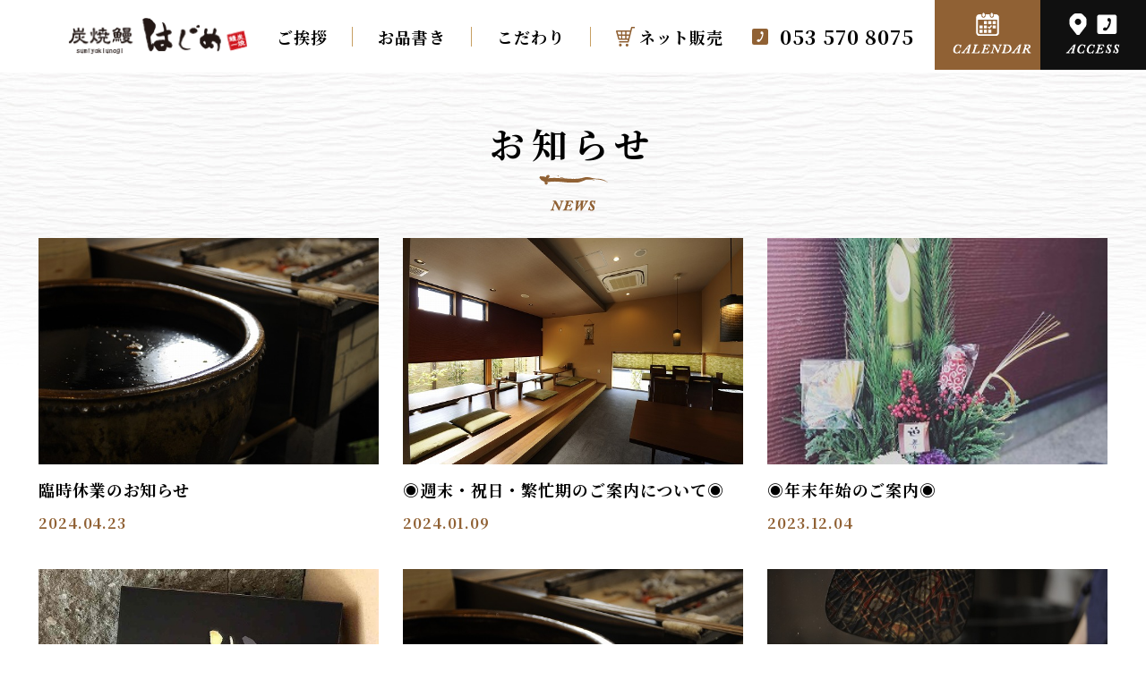

--- FILE ---
content_type: text/html; charset=UTF-8
request_url: https://unagi-hajime.com/category/news/news-cat2/page/2/
body_size: 11288
content:
<!DOCTYPE html>
<html lang="ja">

<head prefix="og: https://ogp.me/ns#">
  <!-- gtag -->
  <!-- Google tag (gtag.js) -->
<script async src="https://www.googletagmanager.com/gtag/js?id=G-3E01F0MDYS"></script>
<script>
  window.dataLayer = window.dataLayer || [];
  function gtag(){dataLayer.push(arguments);}
  gtag('js', new Date());

  gtag('config', 'G-3E01F0MDYS');
</script>
  <meta charset="utf-8">
  <meta name="description" content="浜松市の鰻問屋で長年修行し、鰻を見極める目を鍛え、その後、鰻を最大限旨さを引き出す事に尽力してきた店主が自信をもって提供する鰻を是非、ご賞味ください。">
  <meta name="viewport" content="width=1530">
  <meta name="format-detection" content="telephone=no">

  <!-- title -->
  <title>お店のこと｜浜松市でこだわりの蒲焼き・白焼きを食べるなら炭焼鰻はじめ</title>
  <!-- OGP -->
  <meta property="og:title" content="お店のこと｜浜松市でこだわりの蒲焼き・白焼きを食べるなら炭焼鰻はじめ">
<meta property="og:description" content="浜松市の鰻問屋で長年修行し、鰻を見極める目を鍛え、その後、鰻を最大限旨さを引き出す事に尽力してきた店主が自信をもって提供する鰻を是非、ご賞味ください。">
<meta property="og:type" content="website">
<meta property="og:url" content="https://unagi-hajime.com/%e8%87%a8%e6%99%82%e4%bc%91%e6%a5%ad%e3%81%ae%e3%81%8a%e7%9f%a5%e3%82%89%e3%81%9b-3/">
<meta property="og:image" content="https://unagi-hajime.com/wp-content/uploads/2019/07/170327_0079-1.jpg">
<meta property="og:site_name" content="お店のこと｜浜松市でこだわりの蒲焼き・白焼きを食べるなら炭焼鰻はじめ">
<meta name="twitter:card" content="summary_large_image">
<meta property="og:locale" content="ja_JP">

  <!-- favicon -->
  <link rel="shortcut icon" href="https://unagi-hajime.com/wp-content/themes/sumiyakiunagi_hajime/assets/img/favicon/favicon.ico">
<link rel="icon" href="https://unagi-hajime.com/wp-content/themes/sumiyakiunagi_hajime/assets/img/favicon/icon-256x256.png">
<link rel="apple-touch-icon" href="https://unagi-hajime.com/wp-content/themes/sumiyakiunagi_hajime/assets/img/favicon/apple-touch-icon.png">
<meta name="msapplication-TileImage" content="https://unagi-hajime.com/wp-content/themes/sumiyakiunagi_hajime/assets/img/favicon/icon-256x256.png">
  <!-- webfont -->
  <link rel="preconnect" href="https://fonts.googleapis.com">
<link rel="preconnect" href="https://fonts.gstatic.com" crossorigin>
<link href="https://fonts.googleapis.com/css2?family=Noto+Serif+JP:wght@400;600;700&display=swap" rel="stylesheet">

  <meta name='robots' content='max-image-preview:large' />
<link rel="alternate" type="application/rss+xml" title="炭焼鰻はじめ｜浜松市でこだわりの蒲焼き・白焼きから肝焼きを &raquo; お店のこと カテゴリーのフィード" href="https://unagi-hajime.com/category/news/news-cat2/feed/" />
<style id='wp-img-auto-sizes-contain-inline-css' type='text/css'>
img:is([sizes=auto i],[sizes^="auto," i]){contain-intrinsic-size:3000px 1500px}
/*# sourceURL=wp-img-auto-sizes-contain-inline-css */
</style>
<style id='wp-emoji-styles-inline-css' type='text/css'>

	img.wp-smiley, img.emoji {
		display: inline !important;
		border: none !important;
		box-shadow: none !important;
		height: 1em !important;
		width: 1em !important;
		margin: 0 0.07em !important;
		vertical-align: -0.1em !important;
		background: none !important;
		padding: 0 !important;
	}
/*# sourceURL=wp-emoji-styles-inline-css */
</style>
<style id='wp-block-library-inline-css' type='text/css'>
:root{--wp-block-synced-color:#7a00df;--wp-block-synced-color--rgb:122,0,223;--wp-bound-block-color:var(--wp-block-synced-color);--wp-editor-canvas-background:#ddd;--wp-admin-theme-color:#007cba;--wp-admin-theme-color--rgb:0,124,186;--wp-admin-theme-color-darker-10:#006ba1;--wp-admin-theme-color-darker-10--rgb:0,107,160.5;--wp-admin-theme-color-darker-20:#005a87;--wp-admin-theme-color-darker-20--rgb:0,90,135;--wp-admin-border-width-focus:2px}@media (min-resolution:192dpi){:root{--wp-admin-border-width-focus:1.5px}}.wp-element-button{cursor:pointer}:root .has-very-light-gray-background-color{background-color:#eee}:root .has-very-dark-gray-background-color{background-color:#313131}:root .has-very-light-gray-color{color:#eee}:root .has-very-dark-gray-color{color:#313131}:root .has-vivid-green-cyan-to-vivid-cyan-blue-gradient-background{background:linear-gradient(135deg,#00d084,#0693e3)}:root .has-purple-crush-gradient-background{background:linear-gradient(135deg,#34e2e4,#4721fb 50%,#ab1dfe)}:root .has-hazy-dawn-gradient-background{background:linear-gradient(135deg,#faaca8,#dad0ec)}:root .has-subdued-olive-gradient-background{background:linear-gradient(135deg,#fafae1,#67a671)}:root .has-atomic-cream-gradient-background{background:linear-gradient(135deg,#fdd79a,#004a59)}:root .has-nightshade-gradient-background{background:linear-gradient(135deg,#330968,#31cdcf)}:root .has-midnight-gradient-background{background:linear-gradient(135deg,#020381,#2874fc)}:root{--wp--preset--font-size--normal:16px;--wp--preset--font-size--huge:42px}.has-regular-font-size{font-size:1em}.has-larger-font-size{font-size:2.625em}.has-normal-font-size{font-size:var(--wp--preset--font-size--normal)}.has-huge-font-size{font-size:var(--wp--preset--font-size--huge)}.has-text-align-center{text-align:center}.has-text-align-left{text-align:left}.has-text-align-right{text-align:right}.has-fit-text{white-space:nowrap!important}#end-resizable-editor-section{display:none}.aligncenter{clear:both}.items-justified-left{justify-content:flex-start}.items-justified-center{justify-content:center}.items-justified-right{justify-content:flex-end}.items-justified-space-between{justify-content:space-between}.screen-reader-text{border:0;clip-path:inset(50%);height:1px;margin:-1px;overflow:hidden;padding:0;position:absolute;width:1px;word-wrap:normal!important}.screen-reader-text:focus{background-color:#ddd;clip-path:none;color:#444;display:block;font-size:1em;height:auto;left:5px;line-height:normal;padding:15px 23px 14px;text-decoration:none;top:5px;width:auto;z-index:100000}html :where(.has-border-color){border-style:solid}html :where([style*=border-top-color]){border-top-style:solid}html :where([style*=border-right-color]){border-right-style:solid}html :where([style*=border-bottom-color]){border-bottom-style:solid}html :where([style*=border-left-color]){border-left-style:solid}html :where([style*=border-width]){border-style:solid}html :where([style*=border-top-width]){border-top-style:solid}html :where([style*=border-right-width]){border-right-style:solid}html :where([style*=border-bottom-width]){border-bottom-style:solid}html :where([style*=border-left-width]){border-left-style:solid}html :where(img[class*=wp-image-]){height:auto;max-width:100%}:where(figure){margin:0 0 1em}html :where(.is-position-sticky){--wp-admin--admin-bar--position-offset:var(--wp-admin--admin-bar--height,0px)}@media screen and (max-width:600px){html :where(.is-position-sticky){--wp-admin--admin-bar--position-offset:0px}}

/*# sourceURL=wp-block-library-inline-css */
</style><style id='global-styles-inline-css' type='text/css'>
:root{--wp--preset--aspect-ratio--square: 1;--wp--preset--aspect-ratio--4-3: 4/3;--wp--preset--aspect-ratio--3-4: 3/4;--wp--preset--aspect-ratio--3-2: 3/2;--wp--preset--aspect-ratio--2-3: 2/3;--wp--preset--aspect-ratio--16-9: 16/9;--wp--preset--aspect-ratio--9-16: 9/16;--wp--preset--color--black: #000000;--wp--preset--color--cyan-bluish-gray: #abb8c3;--wp--preset--color--white: #ffffff;--wp--preset--color--pale-pink: #f78da7;--wp--preset--color--vivid-red: #cf2e2e;--wp--preset--color--luminous-vivid-orange: #ff6900;--wp--preset--color--luminous-vivid-amber: #fcb900;--wp--preset--color--light-green-cyan: #7bdcb5;--wp--preset--color--vivid-green-cyan: #00d084;--wp--preset--color--pale-cyan-blue: #8ed1fc;--wp--preset--color--vivid-cyan-blue: #0693e3;--wp--preset--color--vivid-purple: #9b51e0;--wp--preset--gradient--vivid-cyan-blue-to-vivid-purple: linear-gradient(135deg,rgb(6,147,227) 0%,rgb(155,81,224) 100%);--wp--preset--gradient--light-green-cyan-to-vivid-green-cyan: linear-gradient(135deg,rgb(122,220,180) 0%,rgb(0,208,130) 100%);--wp--preset--gradient--luminous-vivid-amber-to-luminous-vivid-orange: linear-gradient(135deg,rgb(252,185,0) 0%,rgb(255,105,0) 100%);--wp--preset--gradient--luminous-vivid-orange-to-vivid-red: linear-gradient(135deg,rgb(255,105,0) 0%,rgb(207,46,46) 100%);--wp--preset--gradient--very-light-gray-to-cyan-bluish-gray: linear-gradient(135deg,rgb(238,238,238) 0%,rgb(169,184,195) 100%);--wp--preset--gradient--cool-to-warm-spectrum: linear-gradient(135deg,rgb(74,234,220) 0%,rgb(151,120,209) 20%,rgb(207,42,186) 40%,rgb(238,44,130) 60%,rgb(251,105,98) 80%,rgb(254,248,76) 100%);--wp--preset--gradient--blush-light-purple: linear-gradient(135deg,rgb(255,206,236) 0%,rgb(152,150,240) 100%);--wp--preset--gradient--blush-bordeaux: linear-gradient(135deg,rgb(254,205,165) 0%,rgb(254,45,45) 50%,rgb(107,0,62) 100%);--wp--preset--gradient--luminous-dusk: linear-gradient(135deg,rgb(255,203,112) 0%,rgb(199,81,192) 50%,rgb(65,88,208) 100%);--wp--preset--gradient--pale-ocean: linear-gradient(135deg,rgb(255,245,203) 0%,rgb(182,227,212) 50%,rgb(51,167,181) 100%);--wp--preset--gradient--electric-grass: linear-gradient(135deg,rgb(202,248,128) 0%,rgb(113,206,126) 100%);--wp--preset--gradient--midnight: linear-gradient(135deg,rgb(2,3,129) 0%,rgb(40,116,252) 100%);--wp--preset--font-size--small: 13px;--wp--preset--font-size--medium: 20px;--wp--preset--font-size--large: 36px;--wp--preset--font-size--x-large: 42px;--wp--preset--spacing--20: 0.44rem;--wp--preset--spacing--30: 0.67rem;--wp--preset--spacing--40: 1rem;--wp--preset--spacing--50: 1.5rem;--wp--preset--spacing--60: 2.25rem;--wp--preset--spacing--70: 3.38rem;--wp--preset--spacing--80: 5.06rem;--wp--preset--shadow--natural: 6px 6px 9px rgba(0, 0, 0, 0.2);--wp--preset--shadow--deep: 12px 12px 50px rgba(0, 0, 0, 0.4);--wp--preset--shadow--sharp: 6px 6px 0px rgba(0, 0, 0, 0.2);--wp--preset--shadow--outlined: 6px 6px 0px -3px rgb(255, 255, 255), 6px 6px rgb(0, 0, 0);--wp--preset--shadow--crisp: 6px 6px 0px rgb(0, 0, 0);}:where(.is-layout-flex){gap: 0.5em;}:where(.is-layout-grid){gap: 0.5em;}body .is-layout-flex{display: flex;}.is-layout-flex{flex-wrap: wrap;align-items: center;}.is-layout-flex > :is(*, div){margin: 0;}body .is-layout-grid{display: grid;}.is-layout-grid > :is(*, div){margin: 0;}:where(.wp-block-columns.is-layout-flex){gap: 2em;}:where(.wp-block-columns.is-layout-grid){gap: 2em;}:where(.wp-block-post-template.is-layout-flex){gap: 1.25em;}:where(.wp-block-post-template.is-layout-grid){gap: 1.25em;}.has-black-color{color: var(--wp--preset--color--black) !important;}.has-cyan-bluish-gray-color{color: var(--wp--preset--color--cyan-bluish-gray) !important;}.has-white-color{color: var(--wp--preset--color--white) !important;}.has-pale-pink-color{color: var(--wp--preset--color--pale-pink) !important;}.has-vivid-red-color{color: var(--wp--preset--color--vivid-red) !important;}.has-luminous-vivid-orange-color{color: var(--wp--preset--color--luminous-vivid-orange) !important;}.has-luminous-vivid-amber-color{color: var(--wp--preset--color--luminous-vivid-amber) !important;}.has-light-green-cyan-color{color: var(--wp--preset--color--light-green-cyan) !important;}.has-vivid-green-cyan-color{color: var(--wp--preset--color--vivid-green-cyan) !important;}.has-pale-cyan-blue-color{color: var(--wp--preset--color--pale-cyan-blue) !important;}.has-vivid-cyan-blue-color{color: var(--wp--preset--color--vivid-cyan-blue) !important;}.has-vivid-purple-color{color: var(--wp--preset--color--vivid-purple) !important;}.has-black-background-color{background-color: var(--wp--preset--color--black) !important;}.has-cyan-bluish-gray-background-color{background-color: var(--wp--preset--color--cyan-bluish-gray) !important;}.has-white-background-color{background-color: var(--wp--preset--color--white) !important;}.has-pale-pink-background-color{background-color: var(--wp--preset--color--pale-pink) !important;}.has-vivid-red-background-color{background-color: var(--wp--preset--color--vivid-red) !important;}.has-luminous-vivid-orange-background-color{background-color: var(--wp--preset--color--luminous-vivid-orange) !important;}.has-luminous-vivid-amber-background-color{background-color: var(--wp--preset--color--luminous-vivid-amber) !important;}.has-light-green-cyan-background-color{background-color: var(--wp--preset--color--light-green-cyan) !important;}.has-vivid-green-cyan-background-color{background-color: var(--wp--preset--color--vivid-green-cyan) !important;}.has-pale-cyan-blue-background-color{background-color: var(--wp--preset--color--pale-cyan-blue) !important;}.has-vivid-cyan-blue-background-color{background-color: var(--wp--preset--color--vivid-cyan-blue) !important;}.has-vivid-purple-background-color{background-color: var(--wp--preset--color--vivid-purple) !important;}.has-black-border-color{border-color: var(--wp--preset--color--black) !important;}.has-cyan-bluish-gray-border-color{border-color: var(--wp--preset--color--cyan-bluish-gray) !important;}.has-white-border-color{border-color: var(--wp--preset--color--white) !important;}.has-pale-pink-border-color{border-color: var(--wp--preset--color--pale-pink) !important;}.has-vivid-red-border-color{border-color: var(--wp--preset--color--vivid-red) !important;}.has-luminous-vivid-orange-border-color{border-color: var(--wp--preset--color--luminous-vivid-orange) !important;}.has-luminous-vivid-amber-border-color{border-color: var(--wp--preset--color--luminous-vivid-amber) !important;}.has-light-green-cyan-border-color{border-color: var(--wp--preset--color--light-green-cyan) !important;}.has-vivid-green-cyan-border-color{border-color: var(--wp--preset--color--vivid-green-cyan) !important;}.has-pale-cyan-blue-border-color{border-color: var(--wp--preset--color--pale-cyan-blue) !important;}.has-vivid-cyan-blue-border-color{border-color: var(--wp--preset--color--vivid-cyan-blue) !important;}.has-vivid-purple-border-color{border-color: var(--wp--preset--color--vivid-purple) !important;}.has-vivid-cyan-blue-to-vivid-purple-gradient-background{background: var(--wp--preset--gradient--vivid-cyan-blue-to-vivid-purple) !important;}.has-light-green-cyan-to-vivid-green-cyan-gradient-background{background: var(--wp--preset--gradient--light-green-cyan-to-vivid-green-cyan) !important;}.has-luminous-vivid-amber-to-luminous-vivid-orange-gradient-background{background: var(--wp--preset--gradient--luminous-vivid-amber-to-luminous-vivid-orange) !important;}.has-luminous-vivid-orange-to-vivid-red-gradient-background{background: var(--wp--preset--gradient--luminous-vivid-orange-to-vivid-red) !important;}.has-very-light-gray-to-cyan-bluish-gray-gradient-background{background: var(--wp--preset--gradient--very-light-gray-to-cyan-bluish-gray) !important;}.has-cool-to-warm-spectrum-gradient-background{background: var(--wp--preset--gradient--cool-to-warm-spectrum) !important;}.has-blush-light-purple-gradient-background{background: var(--wp--preset--gradient--blush-light-purple) !important;}.has-blush-bordeaux-gradient-background{background: var(--wp--preset--gradient--blush-bordeaux) !important;}.has-luminous-dusk-gradient-background{background: var(--wp--preset--gradient--luminous-dusk) !important;}.has-pale-ocean-gradient-background{background: var(--wp--preset--gradient--pale-ocean) !important;}.has-electric-grass-gradient-background{background: var(--wp--preset--gradient--electric-grass) !important;}.has-midnight-gradient-background{background: var(--wp--preset--gradient--midnight) !important;}.has-small-font-size{font-size: var(--wp--preset--font-size--small) !important;}.has-medium-font-size{font-size: var(--wp--preset--font-size--medium) !important;}.has-large-font-size{font-size: var(--wp--preset--font-size--large) !important;}.has-x-large-font-size{font-size: var(--wp--preset--font-size--x-large) !important;}
/*# sourceURL=global-styles-inline-css */
</style>

<style id='classic-theme-styles-inline-css' type='text/css'>
/*! This file is auto-generated */
.wp-block-button__link{color:#fff;background-color:#32373c;border-radius:9999px;box-shadow:none;text-decoration:none;padding:calc(.667em + 2px) calc(1.333em + 2px);font-size:1.125em}.wp-block-file__button{background:#32373c;color:#fff;text-decoration:none}
/*# sourceURL=/wp-includes/css/classic-themes.min.css */
</style>
<link rel='stylesheet' id='wpsbc-style-css' href='https://unagi-hajime.com/wp-content/plugins/wp-simple-booking-calendar/assets/css/style-front-end.min.css?ver=2.0.8.1' type='text/css' media='all' />
<link rel='stylesheet' id='dashicons-css' href='https://unagi-hajime.com/wp-includes/css/dashicons.min.css?ver=6.9' type='text/css' media='all' />
<link rel='stylesheet' id='my-keen-css' href='https://unagi-hajime.com/wp-content/themes/sumiyakiunagi_hajime/assets/js/keen-slider-6.6.10.min.css?ver=6.9' type='text/css' media='all' />
<link rel='stylesheet' id='my-scroll-hint-css' href='https://unagi-hajime.com/wp-content/themes/sumiyakiunagi_hajime/assets/js/scroll-hint.css?ver=6.9' type='text/css' media='all' />
<link rel='stylesheet' id='my-theme-css' href='https://unagi-hajime.com/wp-content/themes/sumiyakiunagi_hajime/assets/css/styles-pc.css?ver=6.9' type='text/css' media='all' />
<script type="text/javascript" src="https://unagi-hajime.com/wp-includes/js/jquery/jquery.min.js?ver=3.7.1" id="jquery-core-js"></script>
<script type="text/javascript" src="https://unagi-hajime.com/wp-includes/js/jquery/jquery-migrate.min.js?ver=3.4.1" id="jquery-migrate-js"></script>
<script type="text/javascript" src="https://unagi-hajime.com/wp-content/themes/sumiyakiunagi_hajime/assets/js/keen-slider-6.6.10.min.js?ver=6.9" id="my-keen-js"></script>
<script type="text/javascript" src="https://unagi-hajime.com/wp-content/themes/sumiyakiunagi_hajime/assets/js/jquery.matchHeight-min.js" id="my-match-height-js"></script>
<script type="text/javascript" src="https://unagi-hajime.com/wp-content/themes/sumiyakiunagi_hajime/assets/js/scroll-hint.min.js?ver=6.9" id="my-scroll-hint-js"></script>
<link rel="https://api.w.org/" href="https://unagi-hajime.com/wp-json/" /><link rel="alternate" title="JSON" type="application/json" href="https://unagi-hajime.com/wp-json/wp/v2/categories/22" /><link rel="EditURI" type="application/rsd+xml" title="RSD" href="https://unagi-hajime.com/xmlrpc.php?rsd" />
<meta name="generator" content="WordPress 6.9" />
</head>

<body>
<header id="b-header" class="b-header">
        
  <p class="b-header__button">
    <a href="https://unagi-hajime.com/#calendar">
      <img src="https://unagi-hajime.com/wp-content/themes/sumiyakiunagi_hajime/assets/img/pc/header_button_1.png" alt="CALENDAR">
    </a>
  </p>

  <p class="b-header__button-2">
    <a href="https://unagi-hajime.com/#gmap">
      <img src="https://unagi-hajime.com/wp-content/themes/sumiyakiunagi_hajime/assets/img/pc/header_button_2.png" alt="ACCESS">
    </a>
  </p>

  <p class="b-header__top-button">
    <img src="https://unagi-hajime.com/wp-content/themes/sumiyakiunagi_hajime/assets/img/pc/header_top_button.png" alt="TOP">
  </p>

  <script type="text/javascript">
    jQuery(function ($) {
      $(function () {
        var btn = $('.b-header__top-button');
        var timer;

        $(window).scroll(function () {
          //スクロール開始するとボタンを非表示
          btn.removeClass('b-header__top-button--visible');

          //スクロール中はイベントの発火をキャンセルする
          clearTimeout(timer);

          //スクロールが停止して0.2秒後にイベントを発火する
          timer = setTimeout(function () {
            //スクロール位置を判定してページ上部のときはボタンを非表示にする
            if ($(this).scrollTop()) {
              btn.addClass('b-header__top-button--visible');
            } else {
              btn.removeClass('b-header__top-button--visible');
            }
          }, 500);
        });

        //ボタンクリックでトップへ戻る
        btn.on('click', function () {
          $('body,html').animate({
            scrollTop: 0
          });
        });
      });
    })
  </script>
</header>
<div id="p-archive" class="p-archive">
  <!-- Nav -->
  

<nav class="b-nav">
  <div class="b-nav__block b-nav__block--fixed">
    <div class="b-nav__container">
      <p class="b-nav__logo">
        <a href="https://unagi-hajime.com/">
          <img src="https://unagi-hajime.com/wp-content/themes/sumiyakiunagi_hajime/assets/img/pc/nav_logo.png" alt="炭焼鰻はじめ｜浜松市でこだわりの蒲焼き・白焼きから肝焼きを">
        </a>
      </p>
      <div class="b-nav__inner">
        <ul class="b-nav__list">
          <li>
            <a href="https://unagi-hajime.com/greeting">
              ご挨拶
            </a>
          </li>
          <li>
            <a href="https://unagi-hajime.com/menu">
              お品書き
            </a>
          </li>
          <li>
            <a href="https://unagi-hajime.com/commitment">
              こだわり
            </a>
          </li>
          <li>
            <a href="https://unagi-hajime.com/online">
              ネット販売
            </a>
          </li>
        </ul>
        <p class="b-nav__tel c-tel">
          <a href="tel:053-570-8075">
            053 570 8075          </a>
        </p>
        <!--<div class="b-nav__button-area">-->
        <!--  <p class="b-nav__button">-->
        <!--    <a href="--><!--">-->
        <!--      <img src="--><!--" alt="CALENDAR">-->
        <!--    </a>-->
        <!--  </p>-->
        <!--  <p class="b-nav__button-2">-->
        <!--    <a href="--><!--">-->
        <!--      <img src="--><!--" alt="ACCESS">-->
        <!--    </a>-->
        <!--  </p>-->
        <!--</div>-->
      </div>
    </div>

    
      </div>
</nav>
  <section id="main" class="main">
    <main>
      <h1 class="main__text">お知らせ</h1>
                    <div class="main__list variable-width-flex__list">
                        <article class="main__item variable-width-flex__item c-archive-card">
                <a href="https://unagi-hajime.com/%e8%87%a8%e6%99%82%e4%bc%91%e6%a5%ad%e3%81%ae%e3%81%8a%e7%9f%a5%e3%82%89%e3%81%9b-3/">
                  <div class="c-archive-card__image-container">
                    <div class="c-archive-card__image">
                                              <figure>
                          <img src="https://unagi-hajime.com/wp-content/uploads/2019/07/170327_0079-1.jpg" alt="臨時休業のお知らせ">
                        </figure>
                                          </div>
                  </div>
                  <div class="c-archive-card__main">
                    <h3 class="c-archive-card__title">臨時休業のお知らせ</h3>
                    <div class="c-archive-card__meta">
                      <time class="c-archive-card__date" datetime="2024-04-23T08:09:57+09:00">
                        2024.04.23                      </time>
                    </div>
                  </div>
                </a>
              </article>
                        <article class="main__item variable-width-flex__item c-archive-card">
                <a href="https://unagi-hajime.com/%e2%97%89%e9%80%b1%e6%9c%ab%e3%83%bb%e7%a5%9d%e6%97%a5%e3%83%bb%e7%b9%81%e5%bf%99%e6%9c%9f%e3%81%ae%e3%81%94%e6%a1%88%e5%86%85%e3%81%ab%e3%81%a4%e3%81%84%e3%81%a6%e2%97%89/">
                  <div class="c-archive-card__image-container">
                    <div class="c-archive-card__image">
                                              <figure>
                          <img src="https://unagi-hajime.com/wp-content/uploads/2023/06/170327_0014.jpg" alt="◉週末・祝日・繁忙期のご案内について◉">
                        </figure>
                                          </div>
                  </div>
                  <div class="c-archive-card__main">
                    <h3 class="c-archive-card__title">◉週末・祝日・繁忙期のご案内について◉</h3>
                    <div class="c-archive-card__meta">
                      <time class="c-archive-card__date" datetime="2024-01-09T18:12:41+09:00">
                        2024.01.09                      </time>
                    </div>
                  </div>
                </a>
              </article>
                        <article class="main__item variable-width-flex__item c-archive-card">
                <a href="https://unagi-hajime.com/%e2%97%89%e5%b9%b4%e6%9c%ab%e5%b9%b4%e5%a7%8b%e3%81%ae%e3%81%94%e6%a1%88%e5%86%85%e2%97%89/">
                  <div class="c-archive-card__image-container">
                    <div class="c-archive-card__image">
                                              <figure>
                          <img src="https://unagi-hajime.com/wp-content/uploads/2020/12/F3A89D83-7028-4D96-8F08-91E580DBD231-1.jpg" alt="◉年末年始のご案内◉">
                        </figure>
                                          </div>
                  </div>
                  <div class="c-archive-card__main">
                    <h3 class="c-archive-card__title">◉年末年始のご案内◉</h3>
                    <div class="c-archive-card__meta">
                      <time class="c-archive-card__date" datetime="2023-12-04T17:49:30+09:00">
                        2023.12.04                      </time>
                    </div>
                  </div>
                </a>
              </article>
                        <article class="main__item variable-width-flex__item c-archive-card">
                <a href="https://unagi-hajime.com/%e2%97%89%e5%b9%b4%e6%9c%ab%e5%b9%b4%e5%a7%8b%e3%81%ae%e5%9c%b0%e6%96%b9%e7%99%ba%e9%80%81%e3%81%94%e4%be%9d%e9%a0%bc%e3%81%ab%e3%81%a4%e3%81%84%e3%81%a6%e2%97%89/">
                  <div class="c-archive-card__image-container">
                    <div class="c-archive-card__image">
                                              <figure>
                          <img src="https://unagi-hajime.com/wp-content/uploads/2023/06/s-IMG_5494.jpg" alt="◉年末年始の地方発送ご依頼について◉">
                        </figure>
                                          </div>
                  </div>
                  <div class="c-archive-card__main">
                    <h3 class="c-archive-card__title">◉年末年始の地方発送ご依頼について◉</h3>
                    <div class="c-archive-card__meta">
                      <time class="c-archive-card__date" datetime="2023-11-29T21:56:01+09:00">
                        2023.11.29                      </time>
                    </div>
                  </div>
                </a>
              </article>
                        <article class="main__item variable-width-flex__item c-archive-card">
                <a href="https://unagi-hajime.com/%e8%87%a8%e6%99%82%e4%bc%91%e6%a5%ad%e3%81%ae%e3%81%8a%e7%9f%a5%e3%82%89%e3%81%9b-2/">
                  <div class="c-archive-card__image-container">
                    <div class="c-archive-card__image">
                                              <figure>
                          <img src="https://unagi-hajime.com/wp-content/uploads/2019/07/170327_0079-1.jpg" alt="臨時休業のお知らせ">
                        </figure>
                                          </div>
                  </div>
                  <div class="c-archive-card__main">
                    <h3 class="c-archive-card__title">臨時休業のお知らせ</h3>
                    <div class="c-archive-card__meta">
                      <time class="c-archive-card__date" datetime="2023-09-16T08:27:04+09:00">
                        2023.09.14                      </time>
                    </div>
                  </div>
                </a>
              </article>
                        <article class="main__item variable-width-flex__item c-archive-card">
                <a href="https://unagi-hajime.com/10%e6%9c%88%e3%81%ae%e3%81%8a%e4%bc%91%e3%81%bf%e3%81%ae%e3%81%8a%e7%9f%a5%e3%82%89%e3%81%9b/">
                  <div class="c-archive-card__image-container">
                    <div class="c-archive-card__image">
                                              <figure>
                          <img src="https://unagi-hajime.com/wp-content/uploads/2019/12/170327_0062.jpg" alt="10月のお休みのお知らせ">
                        </figure>
                                          </div>
                  </div>
                  <div class="c-archive-card__main">
                    <h3 class="c-archive-card__title">10月のお休みのお知らせ</h3>
                    <div class="c-archive-card__meta">
                      <time class="c-archive-card__date" datetime="2023-09-06T07:47:46+09:00">
                        2023.09.06                      </time>
                    </div>
                  </div>
                </a>
              </article>
                        <article class="main__item variable-width-flex__item c-archive-card">
                <a href="https://unagi-hajime.com/%e2%97%89%ef%bc%97%e6%9c%88%e3%81%ae%e3%81%8a%e7%9f%a5%e3%82%89%e3%81%9b%e2%97%89/">
                  <div class="c-archive-card__image-container">
                    <div class="c-archive-card__image">
                                              <figure>
                          <img src="https://unagi-hajime.com/wp-content/uploads/2023/06/170327_0014.jpg" alt="◉７月のお知らせ◉">
                        </figure>
                                          </div>
                  </div>
                  <div class="c-archive-card__main">
                    <h3 class="c-archive-card__title">◉７月のお知らせ◉</h3>
                    <div class="c-archive-card__meta">
                      <time class="c-archive-card__date" datetime="2023-06-06T16:37:02+09:00">
                        2023.06.06                      </time>
                    </div>
                  </div>
                </a>
              </article>
                        <article class="main__item variable-width-flex__item c-archive-card">
                <a href="https://unagi-hajime.com/%e2%97%89%e4%bb%a4%e5%92%8c%ef%bc%95%e5%b9%b4%ef%bc%97%e6%9c%88%ef%bd%9e%e3%80%80%e3%81%94%e4%ba%88%e7%b4%84%e3%81%ab%e3%81%a4%e3%81%84%e3%81%a6%e2%97%89/">
                  <div class="c-archive-card__image-container">
                    <div class="c-archive-card__image">
                                              <figure>
                          <img src="https://unagi-hajime.com/wp-content/uploads/2017/07/6feccbd9eabd32c1b02ac4986a4abbc2.jpg" alt="◉令和５年７月～　ご予約について◉">
                        </figure>
                                          </div>
                  </div>
                  <div class="c-archive-card__main">
                    <h3 class="c-archive-card__title">◉令和５年７月～　ご予約について◉</h3>
                    <div class="c-archive-card__meta">
                      <time class="c-archive-card__date" datetime="2023-05-31T06:07:25+09:00">
                        2023.05.30                      </time>
                    </div>
                  </div>
                </a>
              </article>
                        <article class="main__item variable-width-flex__item c-archive-card">
                <a href="https://unagi-hajime.com/%e2%97%89gw%e6%9c%9f%e9%96%93%e3%81%ae%e5%96%b6%e6%a5%ad%e3%81%a8%ef%bc%95%e6%9c%88%e5%ae%9a%e4%bc%91%e6%97%a5%e3%81%ae%e3%81%8a%e7%9f%a5%e3%82%89%e3%81%9b%e2%97%89/">
                  <div class="c-archive-card__image-container">
                    <div class="c-archive-card__image">
                                              <figure>
                          <img src="https://unagi-hajime.com/wp-content/uploads/2019/06/170327_0051-1.jpg" alt="◉GW期間の営業と５月定休日のお知らせ◉">
                        </figure>
                                          </div>
                  </div>
                  <div class="c-archive-card__main">
                    <h3 class="c-archive-card__title">◉GW期間の営業と５月定休日のお知らせ◉</h3>
                    <div class="c-archive-card__meta">
                      <time class="c-archive-card__date" datetime="2023-05-06T23:10:23+09:00">
                        2023.04.18                      </time>
                    </div>
                  </div>
                </a>
              </article>
                        <article class="main__item variable-width-flex__item c-archive-card">
                <a href="https://unagi-hajime.com/3%e6%9c%88%e3%81%ae%e3%81%8a%e4%bc%91%e3%81%bf%e3%81%a8%e6%98%a5%e4%bc%91%e3%81%bf%e6%9c%9f%e9%96%93%e4%b8%ad%e3%81%ae%e3%81%94%e4%ba%88%e7%b4%84%e3%81%ab%e3%81%a4%e3%81%84%e3%81%a6/">
                  <div class="c-archive-card__image-container">
                    <div class="c-archive-card__image">
                                              <figure>
                          <img src="https://unagi-hajime.com/wp-content/uploads/2022/11/170327_0037.jpg" alt="3月のお休みと春休み期間中のご予約について">
                        </figure>
                                          </div>
                  </div>
                  <div class="c-archive-card__main">
                    <h3 class="c-archive-card__title">3月のお休みと春休み期間中のご予約について</h3>
                    <div class="c-archive-card__meta">
                      <time class="c-archive-card__date" datetime="2023-03-02T11:55:38+09:00">
                        2023.03.02                      </time>
                    </div>
                  </div>
                </a>
              </article>
                        <article class="main__item variable-width-flex__item c-archive-card">
                <a href="https://unagi-hajime.com/%e2%97%89%ef%bc%92%e6%9c%88%e3%81%ae%e3%81%8a%e4%bc%91%e3%81%bf%e2%97%89/">
                  <div class="c-archive-card__image-container">
                    <div class="c-archive-card__image">
                                              <figure>
                          <img src="https://unagi-hajime.com/wp-content/uploads/2017/11/0d1f1d31845cd45e15f248923c496fdb.jpg" alt="◉２月のお休み◉">
                        </figure>
                                          </div>
                  </div>
                  <div class="c-archive-card__main">
                    <h3 class="c-archive-card__title">◉２月のお休み◉</h3>
                    <div class="c-archive-card__meta">
                      <time class="c-archive-card__date" datetime="2023-01-25T21:56:40+09:00">
                        2023.01.25                      </time>
                    </div>
                  </div>
                </a>
              </article>
                        <article class="main__item variable-width-flex__item c-archive-card">
                <a href="https://unagi-hajime.com/%e2%97%891%e6%9c%88%e3%81%ae%e3%81%8a%e4%bc%91%e3%81%bf%e2%97%89/">
                  <div class="c-archive-card__image-container">
                    <div class="c-archive-card__image">
                                              <figure>
                          <img src="https://unagi-hajime.com/wp-content/uploads/2019/12/170327_0062.jpg" alt="◉1月のお休み◉">
                        </figure>
                                          </div>
                  </div>
                  <div class="c-archive-card__main">
                    <h3 class="c-archive-card__title">◉1月のお休み◉</h3>
                    <div class="c-archive-card__meta">
                      <time class="c-archive-card__date" datetime="2023-01-18T07:19:28+09:00">
                        2023.01.18                      </time>
                    </div>
                  </div>
                </a>
              </article>
                        <article class="main__item variable-width-flex__item c-archive-card">
                <a href="https://unagi-hajime.com/%e2%98%86%ef%bc%91%ef%bc%90%e6%9c%88%e5%ae%9a%e4%bc%91%e6%97%a5%e3%81%a8%e5%a4%9c%e3%81%ae%e5%96%b6%e6%a5%ad%e3%81%ab%e3%81%a4%e3%81%84%e3%81%a6%e2%98%86/">
                  <div class="c-archive-card__image-container">
                    <div class="c-archive-card__image">
                                              <figure>
                          <img src="https://unagi-hajime.com/wp-content/uploads/2018/10/170327_0078.jpg" alt="１０月定休日と夜の営業について">
                        </figure>
                                          </div>
                  </div>
                  <div class="c-archive-card__main">
                    <h3 class="c-archive-card__title">１０月定休日と夜の営業について</h3>
                    <div class="c-archive-card__meta">
                      <time class="c-archive-card__date" datetime="2022-09-27T09:35:05+09:00">
                        2022.09.27                      </time>
                    </div>
                  </div>
                </a>
              </article>
                        <article class="main__item variable-width-flex__item c-archive-card">
                <a href="https://unagi-hajime.com/%e2%98%86%ef%bc%98%e6%9c%88%e3%81%ae%e5%ae%9a%e4%bc%91%e6%97%a5%e3%81%a8%e3%81%94%e4%ba%88%e7%b4%84%e3%81%ab%e3%81%a4%e3%81%84%e3%81%a6%e2%98%86/">
                  <div class="c-archive-card__image-container">
                    <div class="c-archive-card__image">
                                              <figure>
                          <img src="https://unagi-hajime.com/wp-content/uploads/2019/07/DSC_7210.jpg" alt="☆８月の定休日とご予約について☆">
                        </figure>
                                          </div>
                  </div>
                  <div class="c-archive-card__main">
                    <h3 class="c-archive-card__title">☆８月の定休日とご予約について☆</h3>
                    <div class="c-archive-card__meta">
                      <time class="c-archive-card__date" datetime="2022-08-10T20:54:27+09:00">
                        2022.08.10                      </time>
                    </div>
                  </div>
                </a>
              </article>
                        <article class="main__item variable-width-flex__item c-archive-card">
                <a href="https://unagi-hajime.com/%e2%97%89%e4%bb%95%e5%85%a5%e4%be%a1%e6%a0%bc%e9%ab%98%e9%a8%b0%e3%81%ab%e3%82%88%e3%82%8a%e4%be%a1%e6%a0%bc%e6%94%b9%e5%ae%9a%e3%81%ae%e3%81%8a%e7%9f%a5%e3%82%89%e3%81%9b%e2%97%89/">
                  <div class="c-archive-card__image-container">
                    <div class="c-archive-card__image">
                                              <figure>
                          <img src="https://unagi-hajime.com/wp-content/uploads/2022/11/hajime_10-1.jpg" alt="◉仕入価格高騰により価格改定のお知らせ◉">
                        </figure>
                                          </div>
                  </div>
                  <div class="c-archive-card__main">
                    <h3 class="c-archive-card__title">◉仕入価格高騰により価格改定のお知らせ◉</h3>
                    <div class="c-archive-card__meta">
                      <time class="c-archive-card__date" datetime="2022-07-11T17:11:41+09:00">
                        2022.07.11                      </time>
                    </div>
                  </div>
                </a>
              </article>
                        <article class="main__item variable-width-flex__item c-archive-card">
                <a href="https://unagi-hajime.com/%e2%98%86%ef%bc%97%e6%9c%88%e3%81%ae%e5%ae%9a%e4%bc%91%e6%97%a5%e3%81%a8%e5%a4%9c%e3%81%ae%e5%96%b6%e6%a5%ad%e5%86%8d%e9%96%8b%e3%81%ab%e3%81%a4%e3%81%84%e3%81%a6%e2%98%86/">
                  <div class="c-archive-card__image-container">
                    <div class="c-archive-card__image">
                                              <figure>
                          <img src="https://unagi-hajime.com/wp-content/uploads/2017/08/75991a7223de1e71da792f8c57588a08.jpg" alt="☆７月の定休日と夜の営業再開について☆">
                        </figure>
                                          </div>
                  </div>
                  <div class="c-archive-card__main">
                    <h3 class="c-archive-card__title">☆７月の定休日と夜の営業再開について☆</h3>
                    <div class="c-archive-card__meta">
                      <time class="c-archive-card__date" datetime="2022-06-30T16:23:42+09:00">
                        2022.06.30                      </time>
                    </div>
                  </div>
                </a>
              </article>
                  </div>
            <!-- ページャー -->
      <div class='wp-pagenavi' role='navigation'>
<a class="previouspostslink" rel="prev" aria-label="前のページ" href="https://unagi-hajime.com/category/news/news-cat2/">«</a><a class="page smaller" title="ページ 1" href="https://unagi-hajime.com/category/news/news-cat2/">1</a><span aria-current='page' class='current'>2</span><a class="page larger" title="ページ 3" href="https://unagi-hajime.com/category/news/news-cat2/page/3/">3</a><a class="page larger" title="ページ 4" href="https://unagi-hajime.com/category/news/news-cat2/page/4/">4</a><a class="page larger" title="ページ 5" href="https://unagi-hajime.com/category/news/news-cat2/page/5/">5</a><span class='extend'>...</span><a class="nextpostslink" rel="next" aria-label="次のページ" href="https://unagi-hajime.com/category/news/news-cat2/page/3/">»</a><a class="last" aria-label="Last Page" href="https://unagi-hajime.com/category/news/news-cat2/page/7/">最後 »</a>
</div>    </main>
  </section>
  <aside>
    <!-- Banner -->
    
<section class="b-banner">
  <div class="b-banner__inner">
    <p class="b-banner__button">
      <a href="https://unagi-hajime.com/menu">
        <img src="https://unagi-hajime.com/wp-content/themes/sumiyakiunagi_hajime/assets/img/pc/banner_1.png" alt="お品書き">
      </a>
    </p>
    <p class="b-banner__button">
      <a href="https://unagi-hajime.com/#shop-info">
        <img src="https://unagi-hajime.com/wp-content/themes/sumiyakiunagi_hajime/assets/img/pc/banner_2.png" alt="店舗紹介">
      </a>
    </p>
  </div>
</section>
    <!-- Contact -->
    <section id="contact" class="b-contact">
  <h2 class="b-contact__text">お問合せ・ご予約</h2>
  <p class="b-contact__text-2 c-tel">
    <a href="tel:053-570-8075">
      053 570 8075    </a>
  </p>
  <div class="b-contact__text-3">
    <dl>
      <dt>昼</dt>
      <dd><span>11:00〜14:30</span><span>ラストオーダー 13:45</span></dd>
    </dl>
    <dl>
      <dt>夜</dt>
      <dd><span>17:00〜20:30</span><span>ラストオーダー 19:45</span></dd>
    </dl>
  </div>
</section>  </aside>
</div>

<footer id="b-footer" class="b-footer">
  <div class="b-footer__container">
    <div class="b-footer__block-1">
      <h2 class="b-footer__logo">
        <a href="https://unagi-hajime.com/">
          <img src="https://unagi-hajime.com/wp-content/themes/sumiyakiunagi_hajime/assets/img/pc/footer_logo.png" alt="炭焼鰻はじめ｜浜松市でこだわりの蒲焼き・白焼きから肝焼きを">
        </a>
      </h2>
      <p class="b-footer__text-1">炭焼鰻はじめ</p>
      <p class="b-footer__text-2">
        〒431-0102<br>
        静岡県 浜松市西区雄踏町宇布見9690
      </p>
      <p class="b-footer__button c-circle-button c-circle-button--fill">
        <a href="https://unagi-hajime.com/#gmap">アクセスはこちら</a>
      </p>
    </div>
    <div class="b-footer__block-2">
      <h3 class="b-footer__nav-title"><a href="https://unagi-hajime.com/"><img src="https://unagi-hajime.com/wp-content/themes/sumiyakiunagi_hajime/assets/img/pc/footer_nav_title_1.png" alt="TOP"></a>
      </h3>
      <ul class="b-footer__nav">
        <li>
          <a href="https://unagi-hajime.com/greeting">
            ご挨拶
            <img src="https://unagi-hajime.com/wp-content/themes/sumiyakiunagi_hajime/assets/img/pc/footer_nav_1.png" alt="GREETING">
          </a>
        </li>
        <li>
          <a href="https://unagi-hajime.com/menu">
            お品書き
            <img src="https://unagi-hajime.com/wp-content/themes/sumiyakiunagi_hajime/assets/img/pc/footer_nav_2.png" alt="MENU">
          </a>
        </li>
        <li>
          <a href="https://unagi-hajime.com/commitment">
            こだわり
            <img src="https://unagi-hajime.com/wp-content/themes/sumiyakiunagi_hajime/assets/img/pc/footer_nav_3.png" alt="OBSESSION">
          </a>
        </li>
        <li>
          <a href="https://unagi-hajime.com/news">
            お知らせ
            <img src="https://unagi-hajime.com/wp-content/themes/sumiyakiunagi_hajime/assets/img/pc/footer_nav_4.png" alt="NEWS">
          </a>
        </li>
        <li>
          <a href="https://unagi-hajime.com/#shop-info">
            店舗紹介
            <img src="https://unagi-hajime.com/wp-content/themes/sumiyakiunagi_hajime/assets/img/pc/footer_nav_5.png" alt="SHOP">
          </a>
        </li>
        <li>
          <a href="https://unagi-hajime.com/online">
            オンラインショップ
            <img src="https://unagi-hajime.com/wp-content/themes/sumiyakiunagi_hajime/assets/img/pc/footer_nav_6.png" alt="ONLINE SHOP">
          </a>
        </li>
        <li>
          <a href="https://unagi-hajime.com/#calendar">
            営業日カレンダー
            <img src="https://unagi-hajime.com/wp-content/themes/sumiyakiunagi_hajime/assets/img/pc/footer_nav_7.png" alt="CALENDAR">
          </a>
        </li>
        <li>
          <a href="#contact">
            お問合せ
            <img src="https://unagi-hajime.com/wp-content/themes/sumiyakiunagi_hajime/assets/img/pc/footer_nav_8.png" alt="CONTACT">
          </a>
        </li>
      </ul>
    </div>
  </div>
  <p class="b-footer__copyright">Copyright©炭焼鰻はじめ｜浜松市でこだわりの蒲焼き・白焼きから肝焼きをどうぞ All Rights Reserved</p>
</footer>

<!-- script -->
<script type="text/javascript">
  jQuery(function($) {
    $(document).ready(function() {
      // ページ表示時の初期処理

      // WP Simple Booking Calendarプラグインの月送りボタンのhrefの"#"がスムーススクロールと競合するので削除
      $('.wpsbc-prev').removeAttr('href');
      $('.wpsbc-next').removeAttr('href');

      // スムーススクロール
      // #で始まるアンカーをクリックした場合に処理
      $('a[href^="#"]').click(function() {
        // スクロールの速度
        var speed = 400; // ミリ秒

        // アンカーの値取得
        var href = $(this).attr("href");

        // 移動先を取得
        var target = $(href == "#" || href == "" ? 'html' : href);

        // 移動先を数値で取得
        var position = target.offset().top;

        // ブラウザ判別          
        var userAgent = window.navigator.userAgent.toLowerCase();
        if (userAgent.indexOf('msie') != -1 || userAgent.indexOf('trident') != -1) {
          //IE向けの記述
          var isSafari = false;
        } else if (userAgent.indexOf('edge') != -1) {
          //旧Edge向けの記述
          var isSafari = false;
        } else if (userAgent.indexOf('chrome') != -1) {
          //Google Chrome向けの記述
          var isSafari = false;
        } else if (userAgent.indexOf('safari') != -1) {
          //Safari向けの記述
          var isSafari = true;
        } else if (userAgent.indexOf('firefox') != -1) {
          //FireFox向けの記述
          var isSafari = false;
        } else {
          //その他のブラウザ向けの記述
          var isSafari = false;
        }

        if (isSafari) {
          // スムーススクロール
          $('html').animate({
            scrollTop: position
          }, speed, 'swing');
        } else {
          // 通常スクロール
          $("html").scrollTop(position);
        }

        // URLにアンカーリンクを付加させない
        return false;
      });
    });
  });
</script>
<script type="speculationrules">
{"prefetch":[{"source":"document","where":{"and":[{"href_matches":"/*"},{"not":{"href_matches":["/wp-*.php","/wp-admin/*","/wp-content/uploads/*","/wp-content/*","/wp-content/plugins/*","/wp-content/themes/sumiyakiunagi_hajime/*","/*\\?(.+)"]}},{"not":{"selector_matches":"a[rel~=\"nofollow\"]"}},{"not":{"selector_matches":".no-prefetch, .no-prefetch a"}}]},"eagerness":"conservative"}]}
</script>
<script type="text/javascript" src="https://unagi-hajime.com/wp-includes/js/jquery/ui/core.min.js?ver=1.13.3" id="jquery-ui-core-js"></script>
<script type="text/javascript" src="https://unagi-hajime.com/wp-includes/js/jquery/ui/datepicker.min.js?ver=1.13.3" id="jquery-ui-datepicker-js"></script>
<script type="text/javascript" id="jquery-ui-datepicker-js-after">
/* <![CDATA[ */
jQuery(function(jQuery){jQuery.datepicker.setDefaults({"closeText":"\u9589\u3058\u308b","currentText":"\u4eca\u65e5","monthNames":["1\u6708","2\u6708","3\u6708","4\u6708","5\u6708","6\u6708","7\u6708","8\u6708","9\u6708","10\u6708","11\u6708","12\u6708"],"monthNamesShort":["1\u6708","2\u6708","3\u6708","4\u6708","5\u6708","6\u6708","7\u6708","8\u6708","9\u6708","10\u6708","11\u6708","12\u6708"],"nextText":"\u6b21","prevText":"\u524d","dayNames":["\u65e5\u66dc\u65e5","\u6708\u66dc\u65e5","\u706b\u66dc\u65e5","\u6c34\u66dc\u65e5","\u6728\u66dc\u65e5","\u91d1\u66dc\u65e5","\u571f\u66dc\u65e5"],"dayNamesShort":["\u65e5","\u6708","\u706b","\u6c34","\u6728","\u91d1","\u571f"],"dayNamesMin":["\u65e5","\u6708","\u706b","\u6c34","\u6728","\u91d1","\u571f"],"dateFormat":"MM d, yy","firstDay":1,"isRTL":false});});
//# sourceURL=jquery-ui-datepicker-js-after
/* ]]> */
</script>
<script type="text/javascript" id="wpsbc-script-js-extra">
/* <![CDATA[ */
var wpsbc = {"ajax_url":"https://unagi-hajime.com/wp-admin/admin-ajax.php"};
//# sourceURL=wpsbc-script-js-extra
/* ]]> */
</script>
<script type="text/javascript" src="https://unagi-hajime.com/wp-content/plugins/wp-simple-booking-calendar/assets/js/script-front-end.min.js?ver=2.0.8.1" id="wpsbc-script-js"></script>
<script id="wp-emoji-settings" type="application/json">
{"baseUrl":"https://s.w.org/images/core/emoji/17.0.2/72x72/","ext":".png","svgUrl":"https://s.w.org/images/core/emoji/17.0.2/svg/","svgExt":".svg","source":{"concatemoji":"https://unagi-hajime.com/wp-includes/js/wp-emoji-release.min.js?ver=6.9"}}
</script>
<script type="module">
/* <![CDATA[ */
/*! This file is auto-generated */
const a=JSON.parse(document.getElementById("wp-emoji-settings").textContent),o=(window._wpemojiSettings=a,"wpEmojiSettingsSupports"),s=["flag","emoji"];function i(e){try{var t={supportTests:e,timestamp:(new Date).valueOf()};sessionStorage.setItem(o,JSON.stringify(t))}catch(e){}}function c(e,t,n){e.clearRect(0,0,e.canvas.width,e.canvas.height),e.fillText(t,0,0);t=new Uint32Array(e.getImageData(0,0,e.canvas.width,e.canvas.height).data);e.clearRect(0,0,e.canvas.width,e.canvas.height),e.fillText(n,0,0);const a=new Uint32Array(e.getImageData(0,0,e.canvas.width,e.canvas.height).data);return t.every((e,t)=>e===a[t])}function p(e,t){e.clearRect(0,0,e.canvas.width,e.canvas.height),e.fillText(t,0,0);var n=e.getImageData(16,16,1,1);for(let e=0;e<n.data.length;e++)if(0!==n.data[e])return!1;return!0}function u(e,t,n,a){switch(t){case"flag":return n(e,"\ud83c\udff3\ufe0f\u200d\u26a7\ufe0f","\ud83c\udff3\ufe0f\u200b\u26a7\ufe0f")?!1:!n(e,"\ud83c\udde8\ud83c\uddf6","\ud83c\udde8\u200b\ud83c\uddf6")&&!n(e,"\ud83c\udff4\udb40\udc67\udb40\udc62\udb40\udc65\udb40\udc6e\udb40\udc67\udb40\udc7f","\ud83c\udff4\u200b\udb40\udc67\u200b\udb40\udc62\u200b\udb40\udc65\u200b\udb40\udc6e\u200b\udb40\udc67\u200b\udb40\udc7f");case"emoji":return!a(e,"\ud83e\u1fac8")}return!1}function f(e,t,n,a){let r;const o=(r="undefined"!=typeof WorkerGlobalScope&&self instanceof WorkerGlobalScope?new OffscreenCanvas(300,150):document.createElement("canvas")).getContext("2d",{willReadFrequently:!0}),s=(o.textBaseline="top",o.font="600 32px Arial",{});return e.forEach(e=>{s[e]=t(o,e,n,a)}),s}function r(e){var t=document.createElement("script");t.src=e,t.defer=!0,document.head.appendChild(t)}a.supports={everything:!0,everythingExceptFlag:!0},new Promise(t=>{let n=function(){try{var e=JSON.parse(sessionStorage.getItem(o));if("object"==typeof e&&"number"==typeof e.timestamp&&(new Date).valueOf()<e.timestamp+604800&&"object"==typeof e.supportTests)return e.supportTests}catch(e){}return null}();if(!n){if("undefined"!=typeof Worker&&"undefined"!=typeof OffscreenCanvas&&"undefined"!=typeof URL&&URL.createObjectURL&&"undefined"!=typeof Blob)try{var e="postMessage("+f.toString()+"("+[JSON.stringify(s),u.toString(),c.toString(),p.toString()].join(",")+"));",a=new Blob([e],{type:"text/javascript"});const r=new Worker(URL.createObjectURL(a),{name:"wpTestEmojiSupports"});return void(r.onmessage=e=>{i(n=e.data),r.terminate(),t(n)})}catch(e){}i(n=f(s,u,c,p))}t(n)}).then(e=>{for(const n in e)a.supports[n]=e[n],a.supports.everything=a.supports.everything&&a.supports[n],"flag"!==n&&(a.supports.everythingExceptFlag=a.supports.everythingExceptFlag&&a.supports[n]);var t;a.supports.everythingExceptFlag=a.supports.everythingExceptFlag&&!a.supports.flag,a.supports.everything||((t=a.source||{}).concatemoji?r(t.concatemoji):t.wpemoji&&t.twemoji&&(r(t.twemoji),r(t.wpemoji)))});
//# sourceURL=https://unagi-hajime.com/wp-includes/js/wp-emoji-loader.min.js
/* ]]> */
</script>
</body>

</html>

--- FILE ---
content_type: text/css
request_url: https://unagi-hajime.com/wp-content/themes/sumiyakiunagi_hajime/assets/css/styles-pc.css?ver=6.9
body_size: 12974
content:
@charset "UTF-8";
/*! destyle.css v3.0.2 | MIT License | https://github.com/nicolas-cusan/destyle.css */
/* Reset box-model and set borders */
/* ============================================ */
*,
::before,
::after {
  box-sizing: border-box;
  border-style: solid;
  border-width: 0;
}

/* Document */
/* ============================================ */
/**
 * 1. Correct the line height in all browsers.
 * 2. Prevent adjustments of font size after orientation changes in iOS.
 * 3. Remove gray overlay on links for iOS.
 */
html {
  line-height: 1.15;
  /* 1 */
  -webkit-text-size-adjust: 100%;
  /* 2 */
  -webkit-tap-highlight-color: transparent;
  /* 3*/
}

/* Sections */
/* ============================================ */
/**
 * Remove the margin in all browsers.
 */
body {
  margin: 0;
}

/**
 * Render the `main` element consistently in IE.
 */
main {
  display: block;
}

/* Vertical rhythm */
/* ============================================ */
p,
table,
blockquote,
address,
pre,
iframe,
form,
figure,
dl {
  margin: 0;
}

/* Headings */
/* ============================================ */
h1,
h2,
h3,
h4,
h5,
h6 {
  font-size: inherit;
  font-weight: inherit;
  margin: 0;
}

/* Lists (enumeration) */
/* ============================================ */
ul,
ol {
  margin: 0;
  padding: 0;
  list-style: none;
}

/* Lists (definition) */
/* ============================================ */
dt {
  font-weight: bold;
}

dd {
  margin-left: 0;
}

/* Grouping content */
/* ============================================ */
/**
 * 1. Add the correct box sizing in Firefox.
 * 2. Show the overflow in Edge and IE.
 */
hr {
  box-sizing: content-box;
  /* 1 */
  height: 0;
  /* 1 */
  overflow: visible;
  /* 2 */
  border-top-width: 1px;
  margin: 0;
  clear: both;
  color: inherit;
}

/**
 * 1. Correct the inheritance and scaling of font size in all browsers.
 * 2. Correct the odd `em` font sizing in all browsers.
 */
pre {
  font-family: monospace, monospace;
  /* 1 */
  font-size: inherit;
  /* 2 */
}

address {
  font-style: inherit;
}

/* Text-level semantics */
/* ============================================ */
/**
 * Remove the gray background on active links in IE 10.
 */
a {
  background-color: transparent;
  text-decoration: none;
  color: inherit;
}

/**
 * 1. Remove the bottom border in Chrome 57-
 * 2. Add the correct text decoration in Chrome, Edge, IE, Opera, and Safari.
 */
abbr[title] {
  text-decoration: underline dotted;
  /* 2 */
}

/**
 * Add the correct font weight in Chrome, Edge, and Safari.
 */
b,
strong {
  font-weight: bolder;
}

/**
 * 1. Correct the inheritance and scaling of font size in all browsers.
 * 2. Correct the odd `em` font sizing in all browsers.
 */
code,
kbd,
samp {
  font-family: monospace, monospace;
  /* 1 */
  font-size: inherit;
  /* 2 */
}

/**
 * Add the correct font size in all browsers.
 */
small {
  font-size: 80%;
}

/**
 * Prevent `sub` and `sup` elements from affecting the line height in
 * all browsers.
 */
sub,
sup {
  font-size: 75%;
  line-height: 0;
  position: relative;
  vertical-align: baseline;
}

sub {
  bottom: -0.25em;
}

sup {
  top: -0.5em;
}

/* Replaced content */
/* ============================================ */
/**
 * Prevent vertical alignment issues.
 */
svg,
img,
embed,
object,
iframe {
  vertical-align: bottom;
}

/* Forms */
/* ============================================ */
/**
 * Reset form fields to make them styleable.
 * 1. Make form elements stylable across systems iOS especially.
 * 2. Inherit text-transform from parent.
 */
button,
input,
optgroup,
select,
textarea {
  -webkit-appearance: none;
  /* 1 */
  appearance: none;
  vertical-align: middle;
  color: inherit;
  font: inherit;
  background: transparent;
  padding: 0;
  margin: 0;
  border-radius: 0;
  text-align: inherit;
  text-transform: inherit;
  /* 2 */
}

/**
 * Reset radio and checkbox appearance to preserve their look in iOS.
 */
[type=checkbox] {
  -webkit-appearance: checkbox;
  appearance: checkbox;
}

[type=radio] {
  -webkit-appearance: radio;
  appearance: radio;
}

/**
 * Correct cursors for clickable elements.
 */
button,
[type=button],
[type=reset],
[type=submit] {
  cursor: pointer;
}

button:disabled,
[type=button]:disabled,
[type=reset]:disabled,
[type=submit]:disabled {
  cursor: default;
}

/**
 * Improve outlines for Firefox and unify style with input elements & buttons.
 */
:-moz-focusring {
  outline: auto;
}

select:disabled {
  opacity: inherit;
}

/**
 * Remove padding
 */
option {
  padding: 0;
}

/**
 * Reset to invisible
 */
fieldset {
  margin: 0;
  padding: 0;
  min-width: 0;
}

legend {
  padding: 0;
}

/**
 * Add the correct vertical alignment in Chrome, Firefox, and Opera.
 */
progress {
  vertical-align: baseline;
}

/**
 * Remove the default vertical scrollbar in IE 10+.
 */
textarea {
  overflow: auto;
}

/**
 * Correct the cursor style of increment and decrement buttons in Chrome.
 */
[type=number]::-webkit-inner-spin-button,
[type=number]::-webkit-outer-spin-button {
  height: auto;
}

/**
 * 1. Correct the outline style in Safari.
 */
[type=search] {
  outline-offset: -2px;
  /* 1 */
}

/**
 * Remove the inner padding in Chrome and Safari on macOS.
 */
[type=search]::-webkit-search-decoration {
  -webkit-appearance: none;
}

/**
 * 1. Correct the inability to style clickable types in iOS and Safari.
 * 2. Fix font inheritance.
 */
::-webkit-file-upload-button {
  -webkit-appearance: button;
  /* 1 */
  font: inherit;
  /* 2 */
}

/**
 * Clickable labels
 */
label[for] {
  cursor: pointer;
}

/* Interactive */
/* ============================================ */
/*
 * Add the correct display in Edge, IE 10+, and Firefox.
 */
details {
  display: block;
}

/*
 * Add the correct display in all browsers.
 */
summary {
  display: list-item;
}

/*
 * Remove outline for editable content.
 */
[contenteditable]:focus {
  outline: auto;
}

/* Tables */
/* ============================================ */
/**
1. Correct table border color inheritance in all Chrome and Safari.
*/
table {
  border-color: inherit;
  /* 1 */
  border-collapse: collapse;
}

caption {
  text-align: left;
}

td,
th {
  vertical-align: top;
  padding: 0;
}

th {
  text-align: left;
  font-weight: bold;
}

html {
  scroll-behavior: smooth;
}

body {
  background: #fff;
  color: #000;
  font-family: "ヒラギノ明朝 Pro", "Hiragino Mincho Pro", "游明朝", "Yu Mincho", YuMincho, "Noto Serif JP", "HG明朝E", "ＭＳ Ｐ明朝", "ＭＳ 明朝", serif;
  font-size: 18px;
  line-height: 2.2778;
  letter-spacing: 0.05em;
  word-wrap: break-word;
}

a {
  color: inherit;
  display: block;
  opacity: 1;
  transition: all 0.3s ease;
  text-decoration: none;
}
a:hover {
  cursor: pointer;
  opacity: 0.7;
}

img {
  display: block;
  height: auto;
  max-width: 100%;
}

address {
  font-style: normal;
}

main {
  width: 100%;
}

/*recaptureバッジを非表示に*/
.grecaptcha-badge {
  display: none;
}

a[href^="tel:"] {
  pointer-events: none;
}

.h-tac {
  text-align: center;
}

.h-oh {
  overflow: hidden;
}

.h-ct {
  display: block;
  text-indent: 100%;
  white-space: nowrap;
  overflow: hidden;
  font-size: 0;
}

.h-overflow-x-scroll {
  overflow-x: scroll;
}

.h-inner {
  max-width: 1240px;
  padding-left: 20px;
  padding-right: 20px;
  margin-left: auto;
  margin-right: auto;
}
.h-inner--no-padding {
  padding-left: unset;
  padding-right: unset;
}

.effect-fade {
  opacity: 0;
  transform: translate(0, 45px);
  transition: all 0.3s;
}
.effect-fade.effect-scroll {
  opacity: 1;
  transform: translate(0, 0);
}

.effect-slidein {
  transform: translateX(-80px);
  opacity: 0;
  transition: opacity 1s, transform 0.8s;
}
.effect-slidein.effect-scroll {
  opacity: 1;
  transform: translate(0, 0);
}

.effect-slidein-right {
  transform: translateX(80px);
  opacity: 0;
  transition: opacity 1s, transform 0.8s;
}
.effect-slidein-right.effect-scroll {
  opacity: 1;
  transform: translate(0, 0);
}

@keyframes fadeInTop {
  from {
    opacity: 0;
    transform: translateY(-80px);
  }
  to {
    opacity: 1;
    transform: translateY(0);
  }
}
.effect-fadeintop {
  opacity: 0;
  transform: translateY(-80px);
}
.effect-fadeintop.effect-scroll {
  animation-name: fadeInTop;
  animation-duration: 0.8s;
  animation-fill-mode: forwards;
}

@keyframes fadeInBottom {
  from {
    opacity: 0;
    transform: translateY(80px);
  }
  to {
    opacity: 1;
    transform: translateY(0);
  }
}
.effect-fadeinbottom {
  opacity: 0;
  transform: translateY(80px);
}
.effect-fadeinbottom.effect-scroll {
  animation-name: fadeInBottom;
  animation-duration: 0.8s;
  animation-fill-mode: forwards;
}

/*------------------------
$ >> CONTACTFORM
-------------------------*/
#form .contactform {
  position: relative;
  padding-top: 0;
  padding-bottom: 20px;
  margin: 0 auto;
  text-align: center;
  font-size: 16px;
  color: #000;
}

@media screen and (max-width: 768px) {
  #form .contactform {
    font-size: 30px;
  }
}
@media screen and (max-width: 768px) {
  #form .contactform {
    margin-top: 75px;
  }
}
#form .contactform p em {
  font-size: 24px;
  font-weight: bold;
  padding: 0 0 10px;
}

#form .contactform .buttons {
  text-align: center;
  overflow: hidden;
  font-size: 16px;
  padding: 0;
  margin: 40px 0;
}

@media screen and (max-width: 768px) {
  #form .contactform .buttons {
    margin-top: 78px;
  }
}
#form .contactform table {
  width: 800px;
  line-height: 1.6em;
  margin: 0 auto;
  border: 1px solid #ddd;
  border-collapse: collapse;
  border-spacing: 0;
  background: #fff;
}

@media screen and (max-width: 768px) {
  #form .contactform table {
    width: 100%;
  }
}
#form .contactform table th {
  vertical-align: middle;
  padding: 16px 20px;
  color: #111;
  font-weight: normal;
  text-align: left;
  background-color: #eee;
  border-top: 1px solid #ddd;
  border-bottom: 1px solid #ddd;
}

@media screen and (max-width: 768px) {
  #form .contactform table th {
    display: block;
    width: 100%;
  }
}
#form .contactform table td {
  vertical-align: middle;
  padding: 12px 20px;
  color: #111;
  font-size: 15px;
  text-align: left;
  border-bottom: 1px solid #eee;
}

#form .contactform table td p {
  font-size: 12px;
}

@media screen and (max-width: 768px) {
  #form .contactform table td {
    display: block;
    font-size: 30px;
    padding: 24px 24px 30px;
    width: 100%;
  }
  #form .contactform table td p {
    font-size: 24px;
  }
}
#form .contactform table th.sep em {
  display: block;
  text-align: center;
  font-weight: normal;
  color: #fff;
  background-color: #888;
  padding: 5px 0;
  margin: 15px 0;
}

#form .contactform table th em {
  font-weight: bold;
}

#form .contactform table th b {
  color: #D74A5B;
  margin-left: 4px;
}

#form .contactform table th span {
  font-weight: bold;
}

#form .contactform table .solo {
  display: block;
  padding-bottom: 10px;
}

#form .contactform table p {
  margin-bottom: 6px !important;
}

#form .contactform table p.note {
  text-align: left;
  font-size: 13px;
  line-height: 2em;
  color: #333;
  text-indent: 1.2em;
}

#form .contactform table.in_tbl {
  width: 80%;
  margin-left: 0;
  margin-bottom: 10px;
}

@media screen and (max-width: 768px) {
  #form .contactform table.in_tbl {
    width: 100%;
  }
}
#form .contactform table.in_tbl th {
  width: 120px;
}

@media screen and (max-width: 768px) {
  #form .contactform table.in_tbl th {
    display: block;
    width: 100%;
  }
}
#form .contactform textarea,
#form .contactform input[type=text],
#form .contactform input[type=email],
#form .contactform input[type=tel] {
  width: 95%;
  font-size: 15px;
  line-height: 1.5em;
  text-align: left;
  padding: 6px 3px;
  border: 1px solid #ccc;
  border-radius: 1px;
  background: #fdfdfd;
  -webkit-appearance: none;
}

@media screen and (max-width: 768px) {
  #form .contactform textarea,
#form .contactform input[type=text],
#form .contactform input[type=email],
#form .contactform input[type=tel] {
    font-size: 35px;
    padding: 0.5em;
    width: 100%;
  }
}
#form .contactform .mia textarea,
#form .contactform .mia input[type=text],
#form .contactform .mia input[type=email],
#form .contactform .mia input[type=tel] {
  width: 70%;
}

@media screen and (max-width: 768px) {
  #form .contactform .mia textarea,
#form .contactform .mia input[type=text],
#form .contactform .mia input[type=email],
#form .contactform .mia input[type=tel] {
    width: 100%;
  }
}
#form .contactform .nia textarea,
#form .contactform .nia input[type=text],
#form .contactform .nia input[type=email],
#form .contactform .nia input[type=tel] {
  width: 50%;
}

#form .contactform .tia textarea,
#form .contactform .tia input[type=text],
#form .contactform .tia input[type=email],
#form .contactform .tia input[type=tel] {
  width: 30%;
}

#form .contactform select {
  font-size: 14px;
  line-height: 1.5em;
  text-align: left;
  padding: 6px 3px;
  border: 1px solid #ccc;
  background: #fff;
  -webkit-appearance: menulist;
}

#form .contactform input[type=date] {
  padding: 6px 3px;
  font-size: 15px;
}

#form .contactform textarea.dim,
#form .contactform input.dim {
  color: #76AB5D;
  border: 1px dotted #cfd5dd;
}

#form .contactform textarea:focus,
#form .contactform input[type=text]:focus,
#form .contactform input[type=email]:focus,
#form .contactform input[type=date]:focus,
#form .contactform input[type=tel]:focus {
  outline: none;
  -webkit-appearance: none;
}

#form .contactform textarea {
  font-size: 15px;
  min-height: 5em;
  resize: vertical;
  overflow: auto;
}

@media screen and (max-width: 768px) {
  #form .contactform textarea {
    font-size: 22px;
  }
}
#form .contactform input {
  position: relative;
}

#form .contactform input[type=submit],
#form .contactform input[type=reset],
#form .contactform input[type=button],
#form .contactform button {
  display: inline-block;
  letter-spacing: 0.12em;
  text-align: center;
  line-height: 56px;
  color: #000;
  background-color: #C8BB9B;
  padding: 4px 103px;
  margin: 0 10px;
  cursor: pointer;
  -webkit-appearance: none;
  -webkit-transition: all 0.3s ease;
  -moz-transition: all 0.3s ease;
  -o-transition: all 0.3s ease;
  transition: all 0.3s ease;
  opacity: 1;
  border: none;
  font-size: 18px;
  font-weight: 600;
  letter-spacing: 0.05em;
}

@media screen and (max-width: 768px) {
  #form .contactform input[type=submit],
#form .contactform input[type=reset],
#form .contactform input[type=button],
#form .contactform button {
    padding: 1em 2.5em;
    font-size: 35px;
  }
}
#form .contactform input:hover[type=submit],
#form .contactform input:hover[type=reset],
#form .contactform input:hover[type=button],
#form .contactform button:hover {
  opacity: 0.7;
  text-decoration: none !important;
  box-shadow: none;
  -webkit-box-shadow: none;
}

#form .contactform input[type=submit].chk {
  color: #fff;
  background-color: #1e2022;
}

#form .contactform input[type=submit].chk:hover {
  color: #fff;
  background-color: #1e2022;
}

#form .contactform input[type=checkbox],
#form .contactform input[type=radio] {
  border: none;
  top: -2px;
  top: 0\9 ;
  margin-right: 6px;
  margin-right: 0\9 ;
}

#form .contactform input[type=checkbox] {
  -webkit-appearance: checkbox;
}

.wpcf7-list-item {
  margin-top: 3px !important;
  display: block !important;
}

.wpcf7-response-output,
span.wpcf7-not-valid-tip {
  font-size: 0.9em !important;
  letter-spacing: 0.02em !important;
}

.recaptcha_text {
  font-size: 12px;
  margin-top: 8px;
}

.recaptcha_text a {
  display: inline-block;
  text-decoration: underline;
}

.recaptcha_text a:hover {
  text-decoration: none;
}

.c-archive-card a {
  height: 100%;
}
.c-archive-card__image-container {
  position: relative;
  padding-top: 66.5789%;
}
.c-archive-card__image {
  position: absolute;
  background-color: #9e9e9f;
  width: 100%;
  height: 100%;
  top: 0;
  left: 0;
}
.c-archive-card__image figure {
  height: 100%;
}
.c-archive-card__image img {
  object-fit: cover;
  width: 100%;
  height: 100%;
}
.c-archive-card__main {
  margin: 0 auto;
  padding-top: 12px;
}
.c-archive-card__title {
  font-size: 18px;
  font-weight: bold;
  line-height: 33px;
  letter-spacing: 0.05em;
}
.c-archive-card__date {
  display: block;
  color: #906134;
  font-size: 16px;
  font-weight: bold;
  line-height: 1;
  margin-top: 13px;
}

.c-archive-nothing {
  padding: 100px 0;
  max-width: 1084px;
  margin: 0 auto;
}

@-webkit-keyframes ball-scale-multiple {
  0% {
    -webkit-transform: scale(0);
    transform: scale(0);
    opacity: 0;
  }
  5% {
    opacity: 1;
  }
  100% {
    -webkit-transform: scale(1);
    transform: scale(1);
    opacity: 0;
  }
}
@keyframes ball-scale-multiple {
  0% {
    -webkit-transform: scale(0);
    transform: scale(0);
    opacity: 0;
  }
  5% {
    opacity: 1;
  }
  100% {
    -webkit-transform: scale(1);
    transform: scale(1);
    opacity: 0;
  }
}
.c-ball-scale-multiple {
  position: relative;
  -webkit-transform: translateY(-30px);
  transform: translateY(-30px);
}
.c-ball-scale-multiple > div:nth-child(2) {
  -webkit-animation-delay: -0.4s;
  animation-delay: -0.4s;
}
.c-ball-scale-multiple > div:nth-child(3) {
  -webkit-animation-delay: -0.2s;
  animation-delay: -0.2s;
}
.c-ball-scale-multiple > div {
  background-color: #C79F62;
  width: 15px;
  height: 15px;
  border-radius: 100%;
  margin: 2px;
  -webkit-animation-fill-mode: both;
  animation-fill-mode: both;
  position: absolute;
  left: -30px;
  top: 0px;
  opacity: 0;
  margin: 0;
  width: 60px;
  height: 60px;
  -webkit-animation: ball-scale-multiple 1s 0s linear infinite;
  animation: ball-scale-multiple 1s 0s linear infinite;
}

@-webkit-keyframes scale {
  0% {
    -webkit-transform: scale(1);
    transform: scale(1);
    opacity: 1;
  }
  45% {
    -webkit-transform: scale(0.1);
    transform: scale(0.1);
    opacity: 0.7;
  }
  80% {
    -webkit-transform: scale(1);
    transform: scale(1);
    opacity: 1;
  }
}
@keyframes scale {
  0% {
    -webkit-transform: scale(1);
    transform: scale(1);
    opacity: 1;
  }
  45% {
    -webkit-transform: scale(0.1);
    transform: scale(0.1);
    opacity: 0.7;
  }
  80% {
    -webkit-transform: scale(1);
    transform: scale(1);
    opacity: 1;
  }
}
.c-circle-button {
  display: inline-block;
  text-align: left;
}
.c-circle-button a {
  position: relative;
  height: 58px;
  width: 246px;
  padding: 1.2em 0 0 2.3em;
  color: #fff;
  font-size: 16px;
  line-height: 1;
  letter-spacing: 0.05em;
  border-radius: 29px;
  border: 1px solid #fff;
}
.c-circle-button a::after {
  position: absolute;
  content: "";
  display: block;
  background: url("../img/pc/common_chevron_right_white.svg") no-repeat;
  width: 9px;
  height: 14px;
  top: 20px;
  right: 22px;
}
.c-circle-button__wrapper {
  text-align: center;
}

.c-front-news-card a {
  height: 100%;
}
.c-front-news-card__image-container {
  position: relative;
  padding-top: 66.5789%;
}
.c-front-news-card__image {
  position: absolute;
  background-color: #9e9e9f;
  width: 100%;
  height: 100%;
  top: 0;
  left: 0;
}
.c-front-news-card__image figure {
  height: 100%;
}
.c-front-news-card__image img {
  object-fit: cover;
  width: 100%;
  height: 100%;
}
.c-front-news-card__main {
  margin: 0 auto;
  padding-top: 12px;
}
.c-front-news-card__title {
  font-size: 18px;
  font-weight: bold;
  line-height: 33px;
  letter-spacing: 0.05em;
}
.c-front-news-card__date {
  display: block;
  color: #906134;
  font-size: 16px;
  font-weight: bold;
  line-height: 1;
  margin-top: 13px;
}

.c-post-content * {
  max-width: 100%;
}
.c-post-content h2 {
  background: #C79F62;
  color: #fff;
  font-size: 20px;
  font-weight: bold;
  line-height: 2.3em;
  margin: 40px calc(50% - 450px) 18px;
  padding: 7px 43px;
  max-width: unset;
}
.c-post-content h3 {
  font-size: 20px;
  font-weight: bold;
  border-bottom: 2px solid #eeeeef;
  line-height: 1.291em;
  margin: 40px 0 14px;
  padding: 14px 0;
}
.c-post-content p {
  font-size: 16px;
  line-height: 1.9375;
  letter-spacing: 0.05em;
  margin: 0 0 30px;
}
.c-post-content p img {
  margin: 30px 0;
  max-width: 100%;
  height: auto;
}
.c-post-content a {
  display: inline;
  text-decoration: underline;
}
.c-post-content a:hover {
  text-decoration: none;
}
.c-post-content ul {
  list-style: disc;
  margin: 0 0 30px 1.3em;
}
.c-post-content ol {
  list-style: decimal;
  margin: 0 0 30px 1.5em;
}
.c-post-content .aligncenter {
  margin: 0 auto;
}
.c-post-content .alignleft {
  margin-right: auto;
}
.c-post-content .alignright {
  margin-left: auto;
}

.c-slider {
  position: relative;
}
.c-slider__wrapper {
  width: 100%;
}
.c-slider__container {
  width: 100%;
  overflow: hidden;
}
.c-slider__track {
  display: flex;
}
.c-slider__item {
  overflow: unset;
  flex: 0 0 auto;
}
.c-slider__arrow-right {
  position: absolute;
}
.c-slider__arrow-right:hover {
  cursor: pointer;
  opacity: 0.7;
}
.c-slider__arrow-left {
  position: absolute;
}
.c-slider__arrow-left:hover {
  cursor: pointer;
  opacity: 0.7;
}

.c-smooth-slider {
  overflow-x: hidden;
}
@keyframes slide1 {
  0% {
    transform: translateX(100%);
  }
  to {
    transform: translateX(-100%);
  }
}
@keyframes slide2 {
  0% {
    transform: translateX(0);
  }
  to {
    transform: translateX(-200%);
  }
}
.c-smooth-slider__inner {
  display: flex;
  height: 100%;
}
.c-smooth-slider__group {
  display: flex;
  height: 100%;
}
.c-smooth-slider__group--main {
  animation: slide1 120s -60s linear infinite;
}
.c-smooth-slider__group--dummy {
  animation: slide2 120s linear infinite;
}
.c-smooth-slider__item {
  height: 100%;
}
.c-smooth-slider__item img {
  object-fit: cover;
  width: 100%;
  height: 100%;
}

.c-tel {
  display: inline-block;
  font-size: 22px;
  font-weight: bold;
}
.c-tel a {
  display: flex;
  align-items: center;
}
.c-tel a::before {
  content: "";
  display: block;
  background: url("../img/pc/common_icon_tel_brown_white.svg") no-repeat;
  width: 18px;
  height: 18px;
  margin-right: 13px;
}

.c-video-area {
  position: relative;
  background-color: #000;
  overflow: hidden;
}
.c-video-area__video {
  position: absolute;
  z-index: 2;
  width: 100%;
  height: 100%;
}
.c-video-area__video--contain {
  object-fit: contain;
}
.c-video-area__video--cover {
  object-fit: cover;
}
.c-video-area__loader {
  position: absolute;
  z-index: 1;
}
.c-video-area .loader {
  width: 100%;
  height: 100%;
  display: flex;
  justify-content: center;
  align-items: center;
}
.c-video-area .loader__wrapper {
  display: inline-block;
}

.wp-pagenavi {
  padding: 80px 0 0;
  text-align: center;
}
.wp-pagenavi a {
  background-color: #fff;
  border: 1px solid rgba(133, 122, 133, 0.2);
  border-radius: 3px;
  box-shadow: 0px 0px 3px rgba(35, 24, 21, 0.1);
  display: inline-block;
  line-height: 1;
  font-size: 14px;
  color: #3e3a39;
  padding: 7px 9px 7px 10px;
  margin: 0 2px;
}
.wp-pagenavi a:hover {
  color: #fff;
  background: #C79F62;
  text-decoration: none;
}
.wp-pagenavi span.current {
  background: #C79F62;
  border: 1px solid #000;
  border-radius: 3px;
  box-shadow: 0px 0px 3px rgba(35, 24, 21, 0.2);
  color: #fff;
  display: inline-block;
  line-height: 1;
  font-size: 14px;
  padding: 7px 9px 7px 10px;
  margin: 0 2px;
}

.wpsbc-legend-item-icon-1 div:first-of-type {
  background-color: #fff !important;
}

.wpsbc-legend-item-icon-2 div:first-of-type {
  background-color: #BF0D23 !important;
}

.wpsbc-legend-item-icon-3 div:first-of-type {
  background-color: #EE9200 !important;
}

.wpsbc-legend-item-icon-2 + .wpsbc-date-inner .wpsbc-date-number {
  color: #fff;
}

.wpsbc-legend-item-icon-3 + .wpsbc-date-inner .wpsbc-date-number {
  color: #fff;
}

.wpsbc-calendar {
  max-width: unset !important;
}

.wpsbc-date-inner {
  height: 30px !important;
  line-height: 30px !important;
}

.b-banner {
  padding: 46px 0 30px;
  background: url("../img/pc/common_background_paper.jpg");
}
.b-banner__inner {
  display: flex;
  flex-wrap: wrap;
  justify-content: center;
}
.b-banner__button {
  width: 573px;
  height: 280px;
  margin: 27px;
}

.b-contact {
  text-align: center;
  padding: 98px 0 83px;
}
.b-contact__text {
  font-size: 39px;
  font-weight: bold;
  line-height: 1;
  letter-spacing: 0.1em;
}
.b-contact__text::after {
  content: "";
  display: block;
  background: url("../img/pc/b_contact_text.png") no-repeat;
  width: 87px;
  height: 41px;
  margin: 14px auto 0;
}
.b-contact__text-2 {
  font-size: 27px;
  margin-top: 39px;
}
.b-contact__text-3 {
  font-size: 16px;
  line-height: 1px;
  margin-top: -5px;
}
.b-contact__text-3 dl {
  display: flex;
  justify-content: center;
  align-items: center;
  width: 366px;
  margin: 0 auto;
  font-size: 16px;
  line-height: 1;
  padding: 14px 0;
}
.b-contact__text-3 dl + dl {
  border-top: 1px solid rgba(176, 176, 177, 0.5);
}
.b-contact__text-3 dt {
  border-left: 1px solid rgba(176, 176, 177, 0.5);
  padding: 0 12px;
}
.b-contact__text-3 dd {
  display: flex;
  align-items: center;
  border-left: 1px solid rgba(176, 176, 177, 0.5);
}
.b-contact__text-3 dd span {
  padding-left: 14px;
}

.b-footer {
  background-color: #000;
  padding: 92px 0 24px;
}
.b-footer__container {
  display: flex;
  max-width: 1234px;
  padding: 0 20px;
  margin: 0 auto;
}
.b-footer__block-1 {
  width: 426px;
  flex: 0 0 auto;
}
.b-footer__block-2 {
  flex: 1 1 auto;
  padding-top: 6px;
}
.b-footer__logo {
  width: 118px;
  height: 113px;
  margin-left: 44px;
}
.b-footer__text-1 {
  color: #fff;
  font-size: 20px;
  font-weight: bold;
  margin-top: 40px;
}
.b-footer__text-2 {
  color: #fff;
  font-size: 18px;
  line-height: 38px;
  margin-top: 7px;
}
.b-footer__button {
  margin-top: 39px;
}
.b-footer__button a {
  padding-left: 2em;
  width: 240px;
}
.b-footer__nav-title {
  width: 94px;
  height: 32px;
  margin: 43px 0 0 -2px;
}
.b-footer__nav {
  display: flex;
  flex-direction: column;
  flex-wrap: wrap;
  align-content: space-between;
  height: 330px;
  width: 100%;
  margin-top: 3px;
}
.b-footer__nav li {
  color: #fff;
  font-size: 18px;
  font-weight: bold;
  line-height: 1;
  height: 110px;
  border-bottom: 1px solid #906134;
  width: 29.5%;
}
.b-footer__nav li a {
  position: relative;
  height: 100%;
  padding-top: 37px;
}
.b-footer__nav li a::after {
  position: absolute;
  content: "";
  display: block;
  background: url("../img/pc/common_chevron_right_white.svg") no-repeat;
  width: 6px;
  height: 10px;
  right: 0;
  top: 43px;
}
.b-footer__nav li img {
  margin-top: 15px;
  height: 11px;
}
.b-footer__copyright {
  color: #fff;
  margin: 119px auto 0;
  max-width: 1234px;
  padding: 0 20px;
}
.b-footer__copyright::before {
  content: "";
  display: block;
  width: 108px;
  height: 1px;
  background-color: #fff;
  margin-bottom: 18px;
}

.b-header__logo {
  z-index: 7000;
  position: absolute;
  width: 81px;
  height: 341px;
  top: 0;
  left: 7%;
}
.b-header__button {
  z-index: 9000;
  position: fixed;
  width: 118px;
  height: 78px;
  top: 0;
  right: 118px;
}
.b-header__button-2 {
  z-index: 9000;
  position: fixed;
  width: 118px;
  height: 78px;
  top: 0;
  right: 0;
}
.b-header__top-button {
  z-index: 9000;
  position: fixed;
  width: 52px;
  height: 52px;
  right: 107px;
  bottom: 75px;
  transition: 0.3s;
  opacity: 0;
  visibility: hidden;
  cursor: pointer;
  opacity: 0.7;
}
.b-header__top-button--visible {
  opacity: 1;
  visibility: visible;
}

.b-instagram {
  text-align: center;
}
.b-instagram__text {
  position: relative;
  display: inline-block;
  background-color: #ECECED;
  padding: 17px 31px;
  color: #906134;
  font-weight: bold;
  line-height: 1;
  letter-spacing: 0.1em;
}
.b-instagram__text::after {
  position: absolute;
  display: block;
  content: "";
  bottom: -14px;
  left: calc(50% - 9px);
  width: 0;
  height: 0;
  border-style: solid;
  border-width: 15px 9px 0 9px;
  border-color: #ECECED transparent transparent transparent;
}
.b-instagram__container {
  display: flex;
  justify-content: center;
  overflow: hidden;
  margin-top: 29px;
}
.b-instagram__button {
  flex: 0 0 auto;
  width: 1920px;
  height: 299px;
}

.b-mv {
  height: 840px;
}
.b-mv__top {
  position: relative;
  height: 483px;
  background-position: center;
  background-size: cover;
  background-repeat: repeat;
}
.b-mv__text {
  position: absolute;
  width: 125px;
  bottom: -61px;
  left: calc(50% - 53px);
}
.b-mv__bottom {
  background: linear-gradient(to top, #fff 70%, transparent 100%), url("../img/pc/common_background_paper.jpg");
  height: 100%;
}

.b-nav {
  position: relative;
  width: 100%;
  height: 81px;
}
.b-nav__block {
  z-index: 7000;
  position: absolute;
  width: 100%;
  top: 0;
  right: 0;
  background: linear-gradient(to bottom, #fff 78px, transparent 78px);
}
.b-nav__block--fixed {
  position: fixed;
}
.b-nav--sub-page {
  position: absolute;
}
.b-nav--sub-page .b-nav__block {
  position: fixed;
  transition: 0.3s;
  transform: translateY(-100%);
}
.b-nav--sub-page .b-nav__block--visible {
  transform: translateY(0);
}
.b-nav__container {
  width: 100%;
  height: 81px;
  margin: 0 auto;
  display: flex;
  justify-content: space-between;
}
.b-nav__logo {
  width: 200px;
  height: 41px;
  flex: 0 0 auto;
  margin: 20px 0 0 76px;
}
.b-nav__inner {
  width: 100%;
  display: flex;
  justify-content: flex-end;
}
.b-nav__list {
  display: flex;
  align-items: center;
  margin-right: 4px;
}
.b-nav__list li {
  font-size: 18px;
  font-weight: bold;
  line-height: 1;
}
.b-nav__list li a {
  display: flex;
  align-items: center;
  padding: 2px 28px;
}
.b-nav__list li:nth-of-type(-n + 3) {
  border-right: 1px solid #C79F62;
}
.b-nav__list li:nth-of-type(4) a::before {
  content: "";
  display: inline-block;
  background: url("../img/pc/common_icon_cart_brown.svg") no-repeat;
  width: 21px;
  height: 22px;
  margin-right: 5px;
}
.b-nav__tel {
  display: flex;
  align-items: center;
  height: 100%;
  margin-right: 259px;
}
.b-nav__button-area {
  z-index: 9000;
  position: absolute;
  width: 236px;
  height: 78px;
  display: flex;
  top: 0;
  right: 0;
}
.b-nav__button {
  width: 118px;
  height: 78px;
}
.b-nav__button-2 {
  width: 118px;
  height: 78px;
}

.b-news-category {
  background-color: #fff;
  box-shadow: 0 0 6px rgba(0, 0, 0, 0.1);
  padding: 24px 20px 25px;
}
.b-news-category__text {
  text-align: center;
  color: #906134;
  font-size: 20px;
  font-weight: bold;
}
.b-news-category__text::after {
  content: "";
  display: block;
  background-color: #906134;
  width: 48px;
  height: 1px;
  margin: 0 auto 0;
}
.b-news-category .parent__item {
  border-bottom: 1px dashed #C5C6C7;
}
.b-news-category .parent__title {
  font-size: 16px;
  line-height: 1.6;
  font-weight: bold;
  letter-spacing: 0.1em;
}
.b-news-category .parent__title a {
  position: relative;
  padding: 20px 0 14px;
}

.b-news__container {
  max-width: 1240px;
  padding: 0 20px;
  margin: 0 auto;
  display: flex;
  justify-content: space-between;
}
.b-news__left {
  width: 72.92%;
}
.b-news__right {
  width: 23.82%;
}

.p-archive .main {
  background: linear-gradient(to bottom, transparent 170px, #fff 340px), url("../img/pc/common_background_paper.jpg");
  padding: 35px 0 92px;
}
.p-archive .main .variable-width-flex__list {
  display: flex;
  flex-wrap: wrap;
  margin-left: auto;
  margin-right: auto;
}
.p-archive .main .variable-width-flex__item {
  margin-left: 27px;
  margin-top: 43px;
}
@media screen and (max-width: 786px) {
  .p-archive .main .variable-width-flex__list {
    max-width: 380px;
  }
  .p-archive .main .variable-width-flex__item:nth-of-type(1n + 1) {
    margin-left: unset;
  }
  .p-archive .main .variable-width-flex__item:nth-of-type(-n + 1) {
    margin-top: unset;
  }
}
@media screen and (min-width: 787px) and (max-width: 1193px) {
  .p-archive .main .variable-width-flex__list {
    max-width: 787px;
  }
  .p-archive .main .variable-width-flex__item:nth-of-type(2n + 1) {
    margin-left: unset;
  }
  .p-archive .main .variable-width-flex__item:nth-of-type(-n + 2) {
    margin-top: unset;
  }
}
@media screen and (min-width: 1194px) and (max-width: 1600px) {
  .p-archive .main .variable-width-flex__list {
    max-width: 1194px;
  }
  .p-archive .main .variable-width-flex__item:nth-of-type(3n + 1) {
    margin-left: unset;
  }
  .p-archive .main .variable-width-flex__item:nth-of-type(-n + 3) {
    margin-top: unset;
  }
}
@media screen and (min-width: 1601px) {
  .p-archive .main .variable-width-flex__list {
    max-width: 1601px;
  }
  .p-archive .main .variable-width-flex__item:nth-of-type(4n + 1) {
    margin-left: unset;
  }
  .p-archive .main .variable-width-flex__item:nth-of-type(-n + 4) {
    margin-top: unset;
  }
}
.p-archive .main__text {
  text-align: center;
  font-size: 39px;
  font-weight: bold;
  letter-spacing: 0.2em;
}
.p-archive .main__text::after {
  content: "";
  display: block;
  background: url("../img/pc/archive_title.png") no-repeat;
  width: 77px;
  height: 41px;
  margin: -9px auto 0;
}
.p-archive .main__list {
  margin-top: 30px;
}
.p-archive .main__item {
  width: 380px;
}
.p-archive .wp-pagenavi a {
  color: #000;
}
.p-archive .wp-pagenavi a:hover {
  background-color: #906134;
}
.p-archive .wp-pagenavi span.current {
  background-color: #906134;
}

.p-commitment .b-mv__top {
  background-image: url("../img/pc/commitment_mv_background.jpg");
}
.p-commitment .b-mv__text {
  height: 331px;
}
.p-commitment .top {
  margin-top: -246px;
}
.p-commitment .top__text {
  text-align: center;
  font-size: 39px;
  font-weight: bold;
  line-height: 1;
  letter-spacing: 0.1em;
}
.p-commitment .top__text-2 {
  text-align: center;
  margin-top: 29px;
}
.p-commitment .unagi {
  height: 594px;
  margin-top: 98px;
  background: url("../img/pc/commitment_unagi_background.jpg") top center/auto no-repeat;
}
.p-commitment .unagi__text-area {
  writing-mode: vertical-rl;
  background-color: #fff;
  width: 584px;
  height: 527px;
  margin-right: 0;
  margin-left: auto;
  padding: 61px 42px 0 0;
}
.p-commitment .unagi__text {
  width: 196px;
  height: 203px;
}
.p-commitment .unagi__text-2 {
  margin: 3px 49px 0 0;
}
.p-commitment .charcoal {
  margin-top: 104px;
  padding-top: 430px;
  background: url("../img/pc/commitment_charcoal_background.jpg") top center/auto no-repeat;
}
.p-commitment .charcoal__text-area {
  background-color: #fff;
  max-width: 1200px;
  margin: 0 auto;
  padding-top: 1px;
}
.p-commitment .charcoal__text {
  width: 115px;
  height: 168px;
  margin: -93px auto 0;
}
.p-commitment .charcoal__wrapper {
  display: flex;
  justify-content: center;
  margin-top: 38px;
}
.p-commitment .charcoal__text-2 {
  writing-mode: vertical-rl;
}
.p-commitment .hiraki {
  margin-top: 27px;
  padding-top: 391px;
  min-height: 740px;
  background: url("../img/pc/commitment_hiraki_background.png") no-repeat;
  background-position: top 0px right calc(50vw - 377px);
}
@media screen and (max-width: 1364px) {
  .p-commitment .hiraki {
    background-position: top 0px right 305px;
  }
}
.p-commitment .hiraki__text-area {
  writing-mode: vertical-rl;
  max-width: 1664px;
  width: 100%;
  margin: 0 auto;
  padding: 0 20px;
}
.p-commitment .hiraki__text {
  width: 180px;
  height: 244px;
}
.p-commitment .hiraki__text-2 {
  margin: 3px 54px 0 0;
}
.p-commitment .yaki {
  position: relative;
  margin-top: 106px;
  height: 595px;
}
.p-commitment .yaki__background {
  position: absolute;
  top: 0;
  right: 0;
  bottom: 0;
  left: 0;
}
.p-commitment .yaki__background .c-smooth-slider__item {
  width: 892px;
}
.p-commitment .yaki__background .c-smooth-slider__group {
  width: 3568px;
}
.p-commitment .yaki__background .c-smooth-slider__inner {
  width: 7136px;
}
.p-commitment .yaki__front {
  position: relative;
}
.p-commitment .yaki__text-area {
  writing-mode: vertical-rl;
  background-color: #fff;
  width: 584px;
  height: 527px;
  margin-right: auto;
  margin-left: 0;
  padding: 61px 54px 0 0;
}
.p-commitment .yaki__text {
  width: 196px;
  height: 203px;
}
.p-commitment .yaki__text-2 {
  height: 378px;
  margin: 3px 38px 0 0;
}
.p-commitment .sauce {
  margin-top: 104px;
  padding-top: 430px;
  background: url("../img/pc/commitment_sauce_background.jpg") top center/auto no-repeat;
}
.p-commitment .sauce__text-area {
  background-color: #fff;
  max-width: 1200px;
  margin: 0 auto;
  padding-top: 1px;
}
.p-commitment .sauce__text {
  width: 115px;
  height: 168px;
  margin: -223px auto 0;
}
.p-commitment .sauce__wrapper {
  display: flex;
  justify-content: center;
  margin-top: 167px;
}
.p-commitment .sauce__text-2 {
  writing-mode: vertical-rl;
}
.p-commitment .rice {
  margin-top: 56px;
  padding-top: 391px;
  min-height: 740px;
  background: url("../img/pc/commitment_rice_background.png") no-repeat;
  background-position: top 0px left calc(50vw - 377px);
}
@media screen and (max-width: 1364px) {
  .p-commitment .rice {
    background-position: top 0px left 305px;
  }
}
.p-commitment .rice__inner {
  max-width: 1664px;
  width: 100%;
  margin: 0 auto;
  padding: 0 20px;
}
.p-commitment .rice__text-area {
  width: 470px;
  writing-mode: vertical-rl;
  margin-right: auto;
  margin-left: 0;
}
.p-commitment .rice__text {
  width: 184px;
  height: 249px;
}
.p-commitment .rice__text-2 {
  margin: 3px 54px 0 0;
}
.p-commitment .plate {
  margin-top: 90px;
  padding-top: 72px;
  min-height: 478px;
  background: url("../img/pc/commitment_plate_background.jpg") no-repeat;
  background-position: top 0px right calc(50vw - 301px);
}
@media screen and (max-width: 1850px) {
  .p-commitment .plate {
    background-position: top 0px right 624px;
  }
}
.p-commitment .plate__text-area {
  writing-mode: vertical-rl;
  max-width: 1850px;
  width: 100%;
  margin: 0 auto;
  padding: 0 20px;
}
.p-commitment .plate__text {
  width: 185px;
  height: 240px;
}
.p-commitment .plate__text-2 {
  margin: 3px 49px 0 0;
}
.p-commitment .b-banner {
  margin-top: 74px;
}
.p-commitment .b-contact {
  padding-top: 90px;
}

.p-front-page .mv {
  overflow: hidden;
  position: relative;
  height: 958px;
  max-height: 100vh;
}
.p-front-page .mv__background {
  z-index: 1;
  position: absolute;
  top: 0;
  right: 0;
  bottom: 0;
  left: 0;
}
.p-front-page .mv__background .keen-slider {
  position: relative;
  width: 100%;
  height: 100%;
}
.p-front-page .mv__background .keen-slider__slide {
  position: absolute;
  width: 100%;
  height: 100%;
  top: 0;
  left: 0;
  opacity: 0;
}
.p-front-page .mv__background .keen-slider__slide img {
  object-fit: cover;
  width: 100%;
  height: 100%;
}
.p-front-page .mv__front {
  z-index: 20;
  position: relative;
  height: 100%;
  background-color: rgba(64, 33, 15, 0.1);
}
.p-front-page .mv__text {
  position: absolute;
  width: 438px;
  height: 238px;
  left: 6.2%;
  bottom: 75px;
}
.p-front-page .mv__block {
  position: absolute;
  width: 678px;
  height: 66px;
  bottom: 113px;
  right: 0;
  background-color: #fff;
}
.p-front-page .mv__block::before {
  position: absolute;
  content: "";
  display: block;
  background: url("../img/pc/front_mv_news_text.png") no-repeat;
  width: 45px;
  height: 10px;
  top: 29px;
  left: 51px;
}
.p-front-page .mv__block::after {
  position: absolute;
  content: "";
  display: block;
  background-color: #D7D8D8;
  width: 1px;
  height: 44px;
  left: 144px;
  top: 11px;
}
.p-front-page .mv__slider {
  z-index: 30;
  position: relative;
  width: 533px;
  margin-right: 0;
  margin-left: auto;
  height: 100%;
}
.p-front-page .mv__slider .c-slider {
  width: 100%;
  height: 100%;
}
.p-front-page .mv__slider .c-slider__container {
  height: 100%;
}
.p-front-page .mv__slider .c-slider__track {
  height: 100%;
}
.p-front-page .mv__slider .c-slider__item {
  width: 100%;
  height: 100%;
}
.p-front-page .mv__slider .c-slider__item a {
  position: relative;
  height: 100%;
  padding: 13px 0 0 33px;
}
.p-front-page .mv__slider .c-slider__item a::after {
  position: absolute;
  content: "";
  display: block;
  background: #906134 url("../img/pc/common_chevron_right_white_small.svg") center/5px 9px no-repeat;
  width: 19px;
  height: 19px;
  border-radius: 50%;
  top: 23px;
  right: 44px;
}
.p-front-page .mv__slider-text {
  font-weight: bold;
}
.p-front-page .obsession {
  position: relative;
  margin-top: 55px;
  padding-top: 26px;
  height: 908px;
  background: url("../img/pc/front_obsession_background_1.png") no-repeat;
  background-position: top 0 right calc(50vw - -36px);
}
@media screen and (max-width: 1274px) {
  .p-front-page .obsession {
    background-position: top 0 right 673px;
  }
}
.p-front-page .obsession::after {
  position: absolute;
  content: "";
  display: block;
  background: url("../img/pc/front_obsession_background_2.png") no-repeat;
  width: 864px;
  height: 841px;
  right: 0;
  bottom: 0;
}
@media screen and (max-width: 1920px) {
  .p-front-page .obsession::after {
    right: calc(50% - 960px);
  }
}
.p-front-page .obsession__inner {
  max-width: 1274px;
  margin: 0 auto;
  padding: 0 20px;
}
.p-front-page .obsession__text-area {
  writing-mode: vertical-rl;
  max-width: 630px;
  height: 520px;
  margin-right: 0;
  margin-left: auto;
}
.p-front-page .obsession__text {
  width: 32px;
  height: 93px;
}
.p-front-page .obsession__text-2 {
  font-size: 39px;
  font-weight: bold;
  line-height: 72px;
  letter-spacing: 0.1em;
  margin-right: 20px;
}
.p-front-page .obsession__text-3 {
  margin: 3px 30px 0 0;
}
.p-front-page .obsession__button {
  width: 59px;
  height: 272px;
  margin: 238px 24px 0 0;
}
.p-front-page .menu {
  position: relative;
  height: 550px;
}
.p-front-page .menu__background-1 {
  z-index: 1;
  position: absolute;
  top: 0;
  right: 0;
  bottom: 0;
  left: 0;
}
.p-front-page .menu__background-1 .c-smooth-slider__item {
  width: 550px;
}
.p-front-page .menu__background-1 .c-smooth-slider__group {
  width: 3300px;
}
.p-front-page .menu__background-1 .c-smooth-slider__inner {
  width: 6600px;
}
.p-front-page .menu__background-2 {
  z-index: 2;
  position: absolute;
  background-color: rgba(64, 33, 15, 0.1);
  top: 0;
  right: 0;
  bottom: 0;
  left: 0;
}
.p-front-page .menu__front {
  z-index: 3;
  position: absolute;
  top: 0;
  right: 0;
  bottom: 0;
  left: 0;
}
.p-front-page .menu__inner {
  max-width: 1766px;
  margin: 0 auto;
  padding: 0 20px;
}
.p-front-page .menu__text-area {
  background-color: #fff;
  writing-mode: vertical-rl;
  width: 612px;
  height: 478px;
  margin-right: auto;
  margin-left: 0;
  padding: 80px 47px 0 0;
}
.p-front-page .menu__text {
  width: 32px;
  height: 93px;
}
.p-front-page .menu__text-2 {
  font-size: 39px;
  font-weight: bold;
  line-height: 72px;
  letter-spacing: 0.1em;
  margin-right: 20px;
}
.p-front-page .menu__text-3 {
  margin: 3px 30px 0 0;
}
.p-front-page .menu__button {
  width: 59px;
  height: 272px;
  margin: 40px 42px 0 0;
}
.p-front-page .news {
  background: linear-gradient(to bottom, transparent 80%, #fff 100%), url("../img/pc/common_background_paper.jpg");
  padding: 88px 0 200px;
}
.p-front-page .news__text {
  text-align: center;
  font-size: 39px;
  font-weight: bold;
  line-height: 1;
  letter-spacing: 0.1em;
}
.p-front-page .news__text::after {
  content: "";
  display: block;
  background: url("../img/pc/front_news_text.png") no-repeat;
  width: 77px;
  height: 41px;
  margin: 13px auto 0;
}
.p-front-page .news__list {
  position: relative;
  margin: 39px 0 0 8.2%;
}
.p-front-page .news__list .c-slider__item {
  width: 380px;
  margin-right: 28px;
}
.p-front-page .news__list .c-slider__arrow-left {
  content: "";
  display: block;
  width: 59px;
  height: 59px;
  background: #fff url("../img/pc/common_chevron_left_black.svg") 25px 22px/9px 16px no-repeat;
  border-radius: 50%;
  filter: drop-shadow(0 0 3px rgba(0, 0, 0, 0.2));
  top: 106px;
  left: -28px;
}
.p-front-page .news__button {
  width: 305px;
  height: 59px;
  margin: 53px auto 0;
}
.p-front-page .thought {
  position: relative;
  padding-top: 95px;
  margin-top: -94px;
  height: 652px;
}
.p-front-page .thought__background {
  z-index: 1;
  position: absolute;
  top: 0;
  right: 0;
  bottom: 0;
  left: 0;
}
.p-front-page .thought__background .c-video-area {
  position: absolute;
  width: calc(50vw + 264px);
  height: 652px;
  top: 0;
  right: calc(50% - 260px);
}
@media screen and (max-width: 1540px) {
  .p-front-page .thought__background .c-video-area {
    width: calc(100vw - 510px);
    right: 510px;
  }
}
.p-front-page .thought__inner {
  z-index: 1;
  position: relative;
  max-width: 1540px;
  margin: 0 auto;
  padding: 0 20px;
}
.p-front-page .thought__text-area {
  writing-mode: vertical-rl;
  max-width: 400px;
  height: 390px;
  margin-right: 0;
  margin-left: auto;
}
.p-front-page .thought__text {
  width: 31px;
  height: 85px;
}
.p-front-page .thought__text-2 {
  font-size: 39px;
  font-weight: bold;
  line-height: 72px;
  letter-spacing: 0.1em;
  margin-right: 20px;
}
.p-front-page .thought__text-3 {
  margin: 3px 30px 0 0;
}
.p-front-page .thought__button {
  width: 59px;
  height: 272px;
  margin: 104px 53px 0 0;
}
.p-front-page .shop-info {
  position: relative;
  padding: 83px 0 20px;
}
.p-front-page .shop-info__text {
  text-align: center;
  font-size: 30px;
  font-weight: bold;
  line-height: 1;
  letter-spacing: 0.1em;
}
.p-front-page .shop-info__text::after {
  content: "";
  display: block;
  background-color: #906134;
  width: 73px;
  height: 1px;
  margin: 21px auto 0;
}
.p-front-page .shop-info__text-2 {
  z-index: 10;
  position: absolute;
  width: 153px;
  height: 267px;
  top: 77px;
  right: 18.7%;
  pointer-events: none;
}
.p-front-page .shop-info__text-3 {
  text-align: center;
  margin-top: -5px;
}
.p-front-page .shop-info__list {
  margin-top: 15px;
}
.p-front-page .shop-info__text-list {
  display: flex;
  max-width: 1240px;
  margin: 86px auto 0;
}
.p-front-page .shop-info .item {
  position: relative;
  width: 373px;
  padding: 6px;
  margin: 20px;
  background-color: #F3F3F3;
  filter: drop-shadow(0 0 6px rgba(0, 0, 0, 0.15));
}
.p-front-page .shop-info .item::before {
  position: absolute;
  content: "";
  display: block;
  background-repeat: no-repeat;
  width: 178px;
  height: 178px;
  top: -71px;
  left: 96px;
  filter: drop-shadow(0 0 6px rgba(0, 0, 0, 0.15));
}
.p-front-page .shop-info .item::after {
  position: absolute;
  content: "";
  display: block;
  background: url("../img/pc/common_shadow_bottom.png") no-repeat;
  width: 100%;
  height: 30px;
  left: 0;
  bottom: -30px;
}
.p-front-page .shop-info .item:nth-of-type(1)::before {
  background-image: url("../img/pc/front_shop_info_list_image_1.png");
}
.p-front-page .shop-info .item:nth-of-type(2)::before {
  background-image: url("../img/pc/front_shop_info_list_image_2.png");
}
.p-front-page .shop-info .item:nth-of-type(3)::before {
  background-image: url("../img/pc/front_shop_info_list_image_3.png");
}
.p-front-page .shop-info .item__inner {
  border: 1px solid #906134;
  padding: 125px 28px 31px;
  height: 100%;
}
.p-front-page .shop-info .item__text {
  text-align: center;
  font-size: 26px;
  font-weight: bold;
  line-height: 1;
  letter-spacing: 0.1em;
}
.p-front-page .shop-info .item__text::after {
  content: "";
  display: block;
  background-color: #906134;
  width: 73px;
  height: 1px;
  margin: 18px auto 0;
}
.p-front-page .shop-info .item__text-2 {
  margin-top: 17px;
  line-height: 38px;
}
.p-front-page .shop-info #shop-info-slider-wrapper .c-slider__item {
  width: 708px;
  height: 482px;
}
.p-front-page .shop-info #shop-info-slider-wrapper .c-slider__arrow-left {
  content: "";
  display: block;
  width: 53px;
  height: 53px;
  background: #906134 url("../img/pc/common_chevron_left_white.svg") 22px 19px/9px 16px no-repeat;
  border-radius: 50%;
  filter: drop-shadow(0 0 3px rgba(0, 0, 0, 0.2));
  top: 198px;
  left: calc(50vw - 358px);
}
.p-front-page .shop-info #shop-info-slider-wrapper .c-slider__arrow-right {
  content: "";
  display: block;
  width: 53px;
  height: 53px;
  background: #906134 url("../img/pc/common_chevron_right_white.svg") 22px 19px/9px 16px no-repeat;
  border-radius: 50%;
  top: 198px;
  right: calc(50vw - 358px);
}
.p-front-page .gmap {
  height: 449px;
  margin-top: 31px;
}
.p-front-page .location {
  padding: 67px 0 101px;
  background: linear-gradient(to bottom, #fff 450px, transparent 550px), url("../img/pc/common_background_paper.jpg");
}
.p-front-page .location__container {
  max-width: 1240px;
  padding: 0 20px;
  margin: 0 auto;
  display: flex;
  flex-wrap: wrap;
}
.p-front-page .location__left {
  width: 655px;
}
.p-front-page .location__text {
  display: flex;
  align-items: center;
  font-size: 20px;
  font-weight: bold;
  letter-spacing: 0.1em;
  color: #906134;
  margin: 40px 0 0 6px;
}
.p-front-page .location__text::before {
  content: "";
  display: inline-block;
  height: 39px;
  width: 6px;
  margin-right: 15px;
  background: linear-gradient(to right, #906134 3px, transparent 3px, transparent 5px, #906134 5px);
}
.p-front-page .location__text-2 {
  margin-top: 17px;
}
.p-front-page .location__text-area {
  margin-left: 70px;
  width: 440px;
  padding-top: 7px;
}
.p-front-page .location__logo {
  width: 204px;
  height: 42px;
}
.p-front-page .location__text-3 {
  font-weight: bold;
  margin-top: 17px;
}
.p-front-page .location__text-4 {
  margin-top: -4px;
}
.p-front-page .location__text-5 {
  margin: -6px 0 0 3px;
}
.p-front-page .location dt {
  font-size: 16px;
  font-weight: normal;
  display: flex;
  justify-content: center;
  align-items: center;
  background-color: #EEEEEF;
  height: 44px;
  margin-top: 14px;
}
.p-front-page .location dd {
  line-height: 33px;
  margin-top: 17px;
}
.p-front-page .location__text-6 {
  display: flex;
  align-items: center;
  font-size: 16px;
  line-height: 1;
  margin-top: 27px;
}
.p-front-page .location__text-6::before {
  content: "";
  display: block;
  width: 39px;
  height: 22px;
  background-color: #BF0D23;
  margin-right: 10px;
}
.p-front-page .location__text-7 {
  display: flex;
  align-items: center;
  font-size: 16px;
  line-height: 1;
  margin-top: 16px;
}
.p-front-page .location__text-7::before {
  content: "";
  display: block;
  width: 39px;
  height: 22px;
  background-color: #EE9200;
  margin-right: 10px;
}
.p-front-page .location__calendar {
  margin-top: 30px;
}
.p-front-page .location__text-8 {
  font-size: 14px;
  line-height: 1;
}
.p-front-page .online-shop {
  height: 621px;
  background: url("../img/pc/front_online_shop_background.jpg") center/cover no-repeat;
  padding: 157px 0 50px;
}
.p-front-page .online-shop__text {
  text-align: center;
  color: #fff;
  font-size: 39px;
  font-weight: bold;
  line-height: 1;
  letter-spacing: 0.1em;
}
.p-front-page .online-shop__text::before {
  content: "";
  display: block;
  background: url("../img/pc/common_icon_cart_white.svg") no-repeat;
  width: 34px;
  height: 35px;
  margin: 0 auto 14px;
  filter: drop-shadow(0 0 6px rgba(0, 0, 0, 0.5));
}
.p-front-page .online-shop__text::after {
  content: "";
  display: block;
  background: url("../img/pc/front_online_shop_text.png") no-repeat;
  width: 145px;
  height: 72px;
  margin: -6px auto 0;
}
.p-front-page .online-shop__text-2 {
  text-align: center;
  color: #fff;
  margin-top: 25px;
}
.p-front-page .online-shop__button {
  width: 305px;
  height: 59px;
  margin: 58px auto 0;
}
.p-front-page .b-instagram {
  margin-top: -17px;
}

.p-greeting .b-mv__top {
  background-image: url("../img/pc/greeting_mv_background.jpg");
}
.p-greeting .b-mv__text {
  height: 296px;
}
.p-greeting .commitment {
  height: 1442px;
  padding-top: 634px;
  margin-top: -228px;
  background: url("../img/pc/greeting_commitment_background.png") no-repeat;
  background-position: top 0 right calc(50vw - 876px);
}
@media screen and (max-width: 1676px) {
  .p-greeting .commitment {
    background-position: top 0 right -38px;
  }
}
.p-greeting .commitment__text-area {
  writing-mode: vertical-rl;
  max-width: 1676px;
  width: 100%;
  padding: 0 20px;
  margin: 0 auto;
}
.p-greeting .commitment__text {
  width: 31px;
  height: 121px;
}
.p-greeting .commitment__text-2 {
  font-size: 39px;
  font-weight: bold;
  line-height: 72px;
  letter-spacing: 0.1em;
  margin-right: 20px;
}
.p-greeting .commitment__text-3 {
  margin: 3px 32px 0 0;
}
.p-greeting .commitment .c-smooth-slider {
  height: 375px;
  margin-top: 90px;
}
.p-greeting .commitment .c-smooth-slider__item {
  width: 563px;
}
.p-greeting .commitment .c-smooth-slider__group {
  width: 2815px;
}
.p-greeting .commitment .c-smooth-slider__inner {
  width: 5630px;
}
.p-greeting .greeting {
  position: relative;
  background: url("../img/pc/greeting_greeting_background.jpg") top 74px center/auto no-repeat;
  margin-top: 70px;
}
.p-greeting .greeting__inner {
  max-width: 1726px;
  margin: 0 auto;
}
.p-greeting .greeting__text {
  width: 241px;
  height: 326px;
  margin-right: 0;
  margin-left: auto;
}
.p-greeting .greeting__text-area {
  display: flex;
  flex-wrap: wrap;
  align-content: center;
  word-break: keep-all;
  background-color: #fff;
  writing-mode: vertical-rl;
  max-width: 1400px;
  width: 100%;
  margin: 455px auto 0;
  padding: 62px 0 114px;
}
.p-greeting .greeting__text-2 {
  line-height: 57px;
  vertical-align: center;
}
.p-greeting .greeting__text-2 span {
  display: inline-block;
  height: 100%;
  padding: 30px 0 36px;
  border-right: 1px dashed #C4C5C6;
}
.p-greeting .greeting__text-2 span:last-of-type {
  border-left: 1px dashed #C4C5C6;
}
.p-greeting .greeting__text-3 {
  position: relative;
  margin: 317px 71px 0 0;
}
.p-greeting .greeting__text-3 span {
  display: inline-block;
  font-size: 22px;
  margin-top: 20px;
}
.p-greeting .greeting__text-3::before {
  position: absolute;
  content: "";
  display: block;
  background: url("../img/pc/greeting_greeting_logo.png") no-repeat;
  width: 62px;
  height: 60px;
  top: -78px;
  right: -7px;
}
.p-greeting .neighborhood {
  padding: 117px 0 73px;
  background-color: #F3F3F3;
}
.p-greeting .neighborhood__text {
  text-align: center;
  font-size: 30px;
  line-height: 1;
  letter-spacing: 0.1em;
  font-weight: bold;
}
.p-greeting .neighborhood__text::after {
  content: "";
  display: block;
  background: url("../img/pc/greeting_neighborhood_text.png") no-repeat;
  width: 156px;
  height: 29px;
  margin: 20px auto 0;
}
.p-greeting .neighborhood__text-2 {
  text-align: center;
  margin-top: 35px;
}
.p-greeting .neighborhood ul {
  display: flex;
  flex-wrap: wrap;
  max-width: 1240px;
  padding: 0 20px;
  margin: 0 auto;
}
.p-greeting .neighborhood .item {
  position: relative;
  width: 33.3333333333%;
  padding: 54px 40px;
}
.p-greeting .neighborhood .item::before {
  position: absolute;
  content: "";
  display: none;
  background-color: #B0B0B1;
  width: 1px;
  height: calc(100% - 115px);
  left: 0;
  top: 64px;
}
.p-greeting .neighborhood .item::after {
  position: absolute;
  content: "";
  display: none;
  background-color: #B0B0B1;
  width: calc(100% - 57px);
  height: 1px;
  left: 26px;
  top: 0;
}
.p-greeting .neighborhood .item__text {
  font-size: 22px;
  font-weight: bold;
  letter-spacing: 0.1em;
}
.p-greeting .neighborhood .item__text::after {
  content: "";
  display: block;
  background-color: #906134;
  width: 73px;
  height: 1px;
  margin-top: 1px;
}
.p-greeting .neighborhood .item__text-2 {
  margin-top: 15px;
}
.p-greeting .neighborhood .item dl {
  display: flex;
  line-height: 1;
  margin-top: 11px;
}
.p-greeting .neighborhood .item dt {
  font-weight: normal;
  padding: 0 10px;
  border-right: 1px solid #000;
  border-left: 1px solid #000;
  margin-left: 4px;
}
.p-greeting .neighborhood .item dd {
  margin-left: 10px;
}
.p-greeting .neighborhood .item__text-4 {
  display: inline-block;
  background-color: #C30D23;
  color: #fff;
  line-height: 1;
  padding: 9px 28px;
  margin-top: 21px;
}
.p-greeting .neighborhood .item__text-4 span {
  font-size: 22px;
}
.p-greeting .neighborhood .item__text-4-inner {
  display: flex;
  align-items: center;
}
.p-greeting .neighborhood .item:nth-of-type(3n + 2)::before, .p-greeting .neighborhood .item:nth-of-type(3n + 3)::before {
  display: block;
}
.p-greeting .neighborhood .item:nth-of-type(n + 4)::after {
  display: block;
}
.p-greeting .b-contact {
  padding-top: 90px;
}

.p-menu .b-mv__top {
  background-image: url("../img/pc/menu_mv_background.jpg");
}
.p-menu .b-mv__text {
  height: 331px;
}
.p-menu .top {
  margin-top: -262px;
}
.p-menu .top__text {
  text-align: center;
  font-size: 39px;
  font-weight: bold;
  line-height: 72px;
  letter-spacing: 0.1em;
}
.p-menu .top__text-2 {
  text-align: center;
  margin-top: 10px;
}
.p-menu .nav {
  margin-top: 33px;
}
.p-menu .nav ul {
  display: flex;
  flex-wrap: wrap;
  max-width: 1244px;
  margin: 0 auto;
}
.p-menu .nav li {
  background-color: #000;
  width: 580px;
  height: 132px;
  margin: 17px 21px;
}
.p-menu .nav li a {
  position: relative;
  display: flex;
  align-items: center;
}
.p-menu .nav li a::after {
  position: absolute;
  content: "";
  display: block;
  background: #906134 url("../img/pc/common_chevron_down_white_small.svg") 4px 7px/9px 6px no-repeat;
  width: 18px;
  height: 18px;
  border-radius: 50%;
  top: calc(50% - 9px);
  right: 40px;
}
.p-menu .nav li figure {
  width: 208px;
  height: 100%;
}
.p-menu .nav__text {
  color: #fff;
  font-size: 23px;
  font-weight: bold;
  letter-spacing: 0.1em;
  margin-left: 38px;
}
.p-menu .menu {
  padding: 92px 0;
}
.p-menu .menu:nth-of-type(n + 2) {
  border-top: 1px solid #B0B0B1;
}
.p-menu .menu__text {
  text-align: center;
  font-size: 30px;
  font-weight: bold;
  line-height: 55px;
  letter-spacing: 0.1em;
}
.p-menu .menu__text::after {
  content: "";
  display: block;
  background-color: #906134;
  width: 73px;
  height: 1px;
  margin: 9px auto 0;
}
.p-menu .menu__text-2 {
  text-align: center;
  margin-top: 14px;
}
.p-menu .menu .main {
  padding-bottom: 40px;
}
.p-menu .menu .main__list {
  display: flex;
  flex-wrap: wrap;
  max-width: 1692px;
  margin: 0 auto;
}
.p-menu .menu .main .item {
  width: 514px;
  margin: 32px 25px;
}
.p-menu .menu .main .item figure {
  height: 342px;
  background-color: #9e9e9f;
}
.p-menu .menu .main .item figure img {
  object-fit: cover;
  width: 100%;
  height: 100%;
}
.p-menu .menu .main .item__title-block {
  z-index: 1;
  position: relative;
  background-color: #fff;
  width: 408px;
  padding: 14px 42px 7px 15px;
  margin-top: -12px;
  display: flex;
  justify-content: space-between;
}
.p-menu .menu .main .item__title {
  font-size: 23px;
  font-weight: bold;
  letter-spacing: 0.1em;
}
.p-menu .menu .main .item__price {
  display: flex;
  align-items: center;
}
.p-menu .menu .main .item__money {
  color: #906134;
  font-size: 25px;
  font-weight: bold;
  letter-spacing: 0.01em;
}
.p-menu .menu .main .item__currency {
  color: #906134;
  font-size: 18px;
  font-weight: bold;
  letter-spacing: 0.1em;
  margin-left: 4px;
}
.p-menu .menu .main .item__tax {
  font-size: 14px;
  margin-left: 6px;
}
.p-menu .menu .main .item__sub-list {
  width: 375px;
  border-top: 1px solid #B0B0B1;
}
.p-menu .menu .main .item .sub {
  border-bottom: 1px solid #B0B0B1;
  padding: 14px 14px;
  display: flex;
  align-items: center;
}
.p-menu .menu .main .item .sub__title {
  text-align: center;
  background-color: #F3F3F3;
  padding: 1px 16px;
  font-size: 16px;
  line-height: 28px;
  min-width: 95px;
}
.p-menu .menu .main .item .sub__detail {
  font-size: 16px;
  margin-left: 14px;
}
.p-menu .menu .category:nth-of-type(n + 2) {
  margin-top: 30px;
}
.p-menu .menu .category__title-wrapper {
  text-align: center;
}
.p-menu .menu .category__title {
  display: inline-block;
  min-width: 248px;
  color: #906134;
  font-size: 20px;
  font-weight: bold;
  line-height: 1;
  letter-spacing: 0.1em;
  padding: 10px 20px;
  background: linear-gradient(to right, #906134 3px, transparent 3px, transparent 5px, #906134 5px, #906134 6px, transparent 6px, transparent calc(100% - 6px), #906134 calc(100% - 6px), #906134 calc(100% - 5px), transparent calc(100% - 5px), transparent calc(100% - 3px), #906134 calc(100% - 3px));
}
.p-menu .menu .category__list {
  display: flex;
  flex-wrap: wrap;
  justify-content: space-between;
  padding: 0 20px;
  max-width: 1240px;
  margin: 25px auto 0;
}
.p-menu .menu .category .item {
  width: 48.2%;
  padding: 5px 35px;
  margin: 13px 0;
  background-color: #F3F3F3;
  display: flex;
  justify-content: space-between;
  align-items: center;
}
.p-menu .menu .category .item__title {
  font-size: 23px;
  font-weight: bold;
  letter-spacing: 0.1em;
}
.p-menu .menu .category .item__price {
  display: flex;
  align-items: center;
}
.p-menu .menu .category .item__money {
  color: #906134;
  font-size: 25px;
  font-weight: bold;
  letter-spacing: 0.01em;
}
.p-menu .menu .category .item__currency {
  color: #906134;
  font-size: 18px;
  font-weight: bold;
  letter-spacing: 0.1em;
  margin-left: 4px;
}
.p-menu .menu .category .item__tax {
  font-size: 14px;
  margin-left: 6px;
}
.p-menu .banner {
  text-align: center;
  padding: 50px 0 83px;
  line-height: 0;
}
.p-menu .banner__item {
  display: inline-block;
  width: 1200px;
  max-width: 100%;
  max-height: 301px;
}
.p-menu .b-contact {
  padding-top: 90px;
}

.p-notfound .main {
  padding: 250px 0 200px;
}
.p-notfound .main a {
  display: inline-block;
  margin-top: 60px;
  text-decoration: underline;
}

.p-online .b-mv__top {
  background-image: url("../img/pc/online_mv_background.jpg");
}
.p-online .b-mv__text {
  height: 331px;
}
.p-online .top {
  margin-top: -262px;
}
.p-online .top__text {
  text-align: center;
  font-size: 39px;
  font-weight: bold;
  line-height: 72px;
  letter-spacing: 0.1em;
}
.p-online .top__text-2 {
  text-align: center;
  margin-top: 10px;
}
.p-online .nav {
  margin-top: 33px;
}
.p-online .nav ul {
  display: flex;
  flex-wrap: wrap;
  max-width: 1244px;
  margin: 0 auto;
}
.p-online .nav li {
  background-color: #000;
  width: 580px;
  height: 132px;
  margin: 17px 21px;
}
.p-online .nav li a {
  position: relative;
  display: flex;
  align-items: center;
}
.p-online .nav li a::after {
  position: absolute;
  content: "";
  display: block;
  background: #906134 url("../img/pc/common_chevron_down_white_small.svg") 4px 7px/9px 6px no-repeat;
  width: 18px;
  height: 18px;
  border-radius: 50%;
  top: calc(50% - 9px);
  right: 40px;
}
.p-online .nav li figure {
  width: 208px;
  height: 100%;
}
.p-online .nav__text {
  color: #fff;
  font-size: 23px;
  font-weight: bold;
  letter-spacing: 0.1em;
  margin-left: 38px;
}
.p-online .menu {
  padding: 88px 20px;
}
.p-online .menu:nth-of-type(n + 2) {
  border-top: 1px solid #B0B0B1;
}
.p-online .menu__text {
  text-align: center;
  font-size: 30px;
  font-weight: bold;
  line-height: 55px;
  letter-spacing: 0.1em;
}
.p-online .menu__text::after {
  content: "";
  display: block;
  background-color: #906134;
  width: 73px;
  height: 1px;
  margin: 9px auto 0;
}
.p-online .menu__text-2 {
  text-align: center;
  margin-top: 14px;
}
.p-online .menu__list {
  margin-top: -21px;
}
.p-online .menu .item {
  position: relative;
  background-color: #F2F2F2;
  max-width: 1200px;
  margin: 54px auto 0;
  padding: 6px;
  box-shadow: 0 0 6px rgba(0, 0, 0, 0.15);
}
.p-online .menu .item::after {
  position: absolute;
  content: "";
  display: block;
  background: url("../img/pc/online_menu_shadow.png") no-repeat;
  width: 100%;
  height: 30px;
  left: 0;
  bottom: -30px;
}
.p-online .menu .item__inner {
  border: 1px solid #8F6134;
  padding: 11px 0 6px;
  display: flex;
}
.p-online .menu .item__image-area {
  width: 555px;
  flex: 0 0 auto;
}
.p-online .menu .item__slider {
  width: 545px;
  height: 364px;
  margin: 0 5px 0 11px;
}
.p-online .menu .item__slider .c-slider__track {
  width: 545px;
  height: 364px;
}
.p-online .menu .item__slider .c-slider__item {
  width: 545px;
  height: 364px;
}
.p-online .menu .item__slider .c-slider__item img {
  object-fit: cover;
  width: 100%;
  height: 100%;
}
.p-online .menu .item__slider .c-slider__arrow-right {
  width: 55px;
  height: 55px;
  border-radius: 50%;
  background: #fff url("../img/pc/common_chevron_right_brown_thin.svg") 23px 20px/9px 16px no-repeat;
  right: 10px;
  bottom: 9px;
  filter: drop-shadow(0 0 3px rgba(0, 0, 0, 0.2));
}
.p-online .menu .item__slider .c-slider__arrow-left {
  width: 55px;
  height: 55px;
  border-radius: 50%;
  background: #8F6134 url("../img/pc/common_chevron_left_white_thin.svg") 23px 20px/9px 16px no-repeat;
  right: 74px;
  bottom: 9px;
  filter: drop-shadow(0 0 3px rgba(0, 0, 0, 0.2));
}
.p-online .menu .item__slider-sub {
  width: 100%;
  margin: 5px 0 0 6px;
}
.p-online .menu .item__slider-sub ul {
  display: flex;
  flex-wrap: wrap;
}
.p-online .menu .item__slider-sub li {
  width: 175px;
  height: 117px;
  margin: 5px;
}
.p-online .menu .item__slider-sub li:hover {
  cursor: pointer;
  opacity: 0.7;
}
.p-online .menu .item__slider-sub li figure {
  height: 100%;
}
.p-online .menu .item__slider-sub li img {
  object-fit: cover;
  width: 100%;
  height: 100%;
}
.p-online .menu .item__text-area {
  flex: 1 1 auto;
  padding: 35px 55px 0 53px;
}
.p-online .menu .item__title-block {
  z-index: 1;
  position: relative;
  background-color: #fff;
  padding: 9px 22px;
  display: flex;
  justify-content: space-between;
  align-items: center;
}
.p-online .menu .item__title {
  font-size: 23px;
  font-weight: bold;
  letter-spacing: 0.1em;
}
.p-online .menu .item__price {
  display: flex;
  align-items: center;
}
.p-online .menu .item__money {
  color: #906134;
  font-size: 25px;
  font-weight: bold;
  letter-spacing: 0.01em;
}
.p-online .menu .item__currency {
  color: #906134;
  font-size: 18px;
  font-weight: bold;
  letter-spacing: 0.1em;
  margin-left: 4px;
}
.p-online .menu .item__tax {
  font-size: 14px;
  margin-left: 6px;
}
.p-online .menu .item__sub-list {
  margin-top: 4px;
}
.p-online .menu .item__detail {
  line-height: 38px;
  margin-top: 25px;
}
.p-online .menu .item__button {
  width: 305px;
  height: 59px;
  margin: 44px 0 0 auto;
}
.p-online .menu .item .sub {
  border-bottom: 1px solid #AFAFB0;
  display: flex;
  padding: 18px 24px;
}
.p-online .menu .item .sub__title {
  text-align: center;
  background-color: #fff;
  font-size: 16px;
  line-height: 30px;
  padding: 0 10px;
  min-width: 120px;
}
.p-online .menu .item .sub__detail {
  font-size: 16px;
  line-height: 30px;
  margin-left: 20px;
}
.p-online .b-contact {
  padding-top: 90px;
}

.p-single .background {
  background: linear-gradient(to bottom, transparent 170px, #fff 340px), url("../img/pc/common_background_paper.jpg");
  padding: 62px 0 84px;
}
.p-single .post__main-block {
  background-color: #fff;
  box-shadow: 0 0 6px rgba(0, 0, 0, 0.1);
}
.p-single .post__title-block {
  border-bottom: 1px solid rgba(180, 180, 181, 0.5);
  padding: 32px 45px 21px;
}
.p-single .post__title {
  font-size: 24px;
  font-weight: bold;
}
.p-single .post__meta {
  display: flex;
  align-items: center;
  margin: 5px 0 6px;
}
.p-single .post__category-list {
  display: flex;
  align-items: center;
}
.p-single .post__category {
  display: flex;
  align-items: center;
  font-size: 14px;
  font-weight: bold;
  letter-spacing: 0.1em;
  margin-left: 14px;
}
.p-single .post__category:nth-of-type(n + 2)::before {
  position: relative;
  content: "";
  display: block;
  background-color: #000;
  width: 1px;
  height: 14px;
  margin-right: 14px;
}
.p-single .post__date {
  color: #906134;
  font-size: 14px;
  font-weight: bold;
  line-height: 1;
}
.p-single .post__content {
  padding: 38px 45px 43px;
}
.p-single .post__content *:first-child {
  margin-top: unset;
}
.p-single .post__content *:last-child {
  margin-bottom: unset;
}
.p-single .post__content h2 {
  background-color: #906134;
  width: calc(100% + 90px);
  margin-left: -45px;
  padding-right: 45px;
  padding-left: 45px;
}
.p-single .post__content h3 {
  border-bottom: 2px solid #eeeeef;
}
.p-single .post__post-navi {
  position: relative;
  height: 60px;
  margin-top: 44px;
  line-height: 1;
}
.p-single .post__post-navi .prev-btn {
  color: #fff;
  background-color: #906134;
  position: absolute;
  left: 0;
  width: 197px;
  height: 100%;
}
.p-single .post__post-navi .prev-btn a {
  width: 100%;
  height: 100%;
  padding: 23px 0 0 48px;
}
.p-single .post__post-navi .prev-btn::before {
  position: absolute;
  content: "";
  display: block;
  background: #fff url("../img/pc/common_chevron_left_brown.svg") 7px 4px/5px 9px no-repeat;
  width: 18px;
  height: 18px;
  border-radius: 50%;
  top: 22px;
  left: 14px;
}
.p-single .post__post-navi .return-list-btn {
  text-align: center;
  position: absolute;
  left: 50%;
  transform: translateX(-50%);
  color: #fff;
  background-color: #906134;
  width: 346px;
  height: 100%;
}
.p-single .post__post-navi .return-list-btn a {
  width: 100%;
  height: 100%;
  padding: 23px 0 0 0;
}
.p-single .post__post-navi .next-btn {
  color: #fff;
  background-color: #906134;
  position: absolute;
  right: 0;
  width: 197px;
  height: 100%;
}
.p-single .post__post-navi .next-btn a {
  width: 100%;
  height: 100%;
  padding: 23px 0 0 21px;
}
.p-single .post__post-navi .next-btn::before {
  position: absolute;
  content: "";
  display: block;
  background: #fff url("../img/pc/common_chevron_right_brown.svg") 7px 4px/5px 9px no-repeat;
  width: 18px;
  height: 18px;
  border-radius: 50%;
  top: 22px;
  right: 14px;
}
.p-single .post__sns {
  background-color: #F3F3F3;
  display: flex;
  align-items: center;
  margin-top: 39px;
  padding: 16px 36px;
}
.p-single .post__sns ul {
  display: flex;
  align-items: center;
  margin-left: -6px;
}
.p-single .post__sns ul li {
  margin-left: 10px;
}
.p-single .recently {
  background-color: #fff;
  padding: 14px 14px 33px;
  box-shadow: 0 0 6px rgba(0, 0, 0, 0.1);
  margin-bottom: 32px;
}
.p-single .recently__text {
  text-align: center;
  color: #906134;
  font-size: 20px;
  font-weight: bold;
}
.p-single .recently__text::after {
  content: "";
  display: block;
  background-color: #906134;
  width: 48px;
  height: 1px;
  margin: 0 auto 0;
}
.p-single .recently__list {
  margin-top: -5px;
}
.p-single .recently__button {
  margin: 28px auto 0;
}
.p-single .recently .c-archive-card {
  margin-top: 28px;
}
.p-single .recently .c-archive-card__title {
  padding: 0 10px;
}
.p-single .recently .c-archive-card__date {
  padding: 0 10px;
  margin-top: 8px;
}

--- FILE ---
content_type: image/svg+xml
request_url: https://unagi-hajime.com/wp-content/themes/sumiyakiunagi_hajime/assets/img/pc/common_icon_cart_brown.svg
body_size: 556
content:
<svg xmlns="http://www.w3.org/2000/svg" viewBox="0 0 20.32 21"><path d="M17.14 0c-.38 0-.72.26-.81.63l-.83 3.22H.84c-.26 0-.51.12-.67.33-.16.21-.21.48-.14.74l2.42 8.38c.1.36.43.61.81.61h9.64l-.36 1.41H3.33v1.48h9.7c.38 0 .72-.26.81-.63l3.79-14.69h2.69V0h-3.18zM6.78 8.1V5.33h3.16V8.1H6.78zm3.16 1.48v2.84H6.78V9.58h3.16zm1.48-4.25h3.68l-.71 2.77h-2.97V5.33zm-5.89 0V8.1H2.49l-.8-2.77h3.85zM2.91 9.58h2.62v2.84h-1.8l-.82-2.84zm8.51 2.84V9.58H14l-.73 2.84h-1.85zm-6.68 5.49c-.83 0-1.5.67-1.5 1.5s.67 1.5 1.5 1.5 1.5-.67 1.5-1.5-.67-1.5-1.5-1.5zm7.21.08c-.83 0-1.5.67-1.5 1.5s.67 1.5 1.5 1.5 1.5-.67 1.5-1.5-.67-1.5-1.5-1.5z" fill="#906134"/></svg>

--- FILE ---
content_type: image/svg+xml
request_url: https://unagi-hajime.com/wp-content/themes/sumiyakiunagi_hajime/assets/img/pc/common_chevron_right_white.svg
body_size: 106
content:
<svg xmlns="http://www.w3.org/2000/svg" viewBox="0 0 8.93 15.86"><path fill="none" stroke="#fff" stroke-linecap="round" stroke-linejoin="round" stroke-width="2" d="M1 1l6.93 6.93L1 14.86"/></svg>

--- FILE ---
content_type: image/svg+xml
request_url: https://unagi-hajime.com/wp-content/themes/sumiyakiunagi_hajime/assets/img/pc/common_icon_tel_brown_white.svg
body_size: 488
content:
<svg xmlns="http://www.w3.org/2000/svg" viewBox="0 0 17.37 17.37"><rect width="17.37" height="17.37" rx="1.94" ry="1.94" fill="#906134"/><path d="M6.54 14.32c.52.11 1.03 0 1.3-.15.39-.21 2.24-1.93 3.31-4.32 1.07-2.39 1.13-4.92 1.02-5.35-.07-.3-.32-.75-.76-1.07-.37-.27-.76-.43-.94-.42-.21 0-.86.2-1.04.35-.19.16-.26.65-.24 1.2.02.55.16.99.24 1.1.11.15.79.34.93.33.22-.02.44.02.45.29.01.93-.39 1.89-.9 3.02-.51 1.13-.95 2.07-1.65 2.68-.2.17-.38.04-.51-.14-.08-.11-.68-.5-.87-.48-.13.02-.56.2-.98.55-.42.35-.74.73-.73.98 0 .24.3.85.43 1.01.11.14.49.33.94.42z" fill="#fff"/></svg>